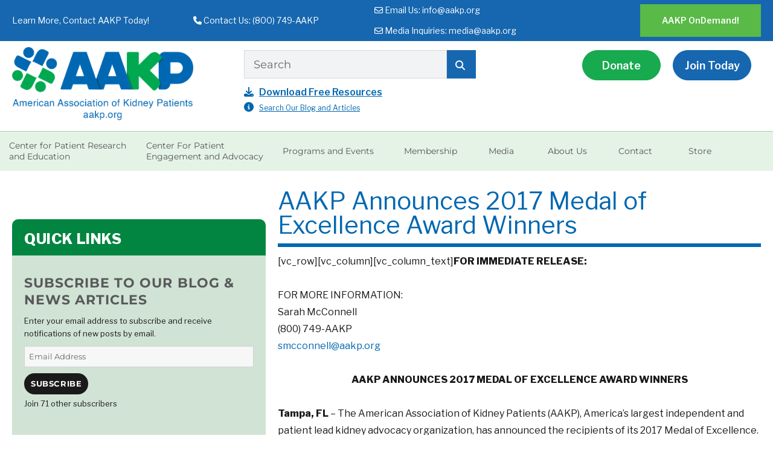

--- FILE ---
content_type: text/html; charset=UTF-8
request_url: https://aakp.org/aakp-announces-2017-medal-excellence-award-winners/
body_size: 27253
content:
<!DOCTYPE html>
<html lang="en-US" class="no-js">
<head>
	<meta charset="UTF-8">
	<meta name="viewport" content="width=device-width, initial-scale=1">
	<link rel="profile" href="http://gmpg.org/xfn/11">
		
	
	<script>(function(html){html.className = html.className.replace(/\bno-js\b/,'js')})(document.documentElement);</script>
<title>AAKP Announces 2017 Medal of Excellence Award Winners &#8211; AAKP</title>
<meta name='robots' content='max-image-preview:large' />
<script>window._wca = window._wca || [];</script>
<link rel='dns-prefetch' href='//stats.wp.com' />
<link rel='dns-prefetch' href='//fonts.googleapis.com' />
<link rel='dns-prefetch' href='//use.fontawesome.com' />
<link rel='dns-prefetch' href='//v0.wordpress.com' />
<link rel="alternate" type="application/rss+xml" title="AAKP &raquo; Feed" href="https://aakp.org/feed/" />
<link rel="alternate" type="application/rss+xml" title="AAKP &raquo; Comments Feed" href="https://aakp.org/comments/feed/" />
<link rel="alternate" title="oEmbed (JSON)" type="application/json+oembed" href="https://aakp.org/wp-json/oembed/1.0/embed?url=https%3A%2F%2Faakp.org%2Faakp-announces-2017-medal-excellence-award-winners%2F" />
<link rel="alternate" title="oEmbed (XML)" type="text/xml+oembed" href="https://aakp.org/wp-json/oembed/1.0/embed?url=https%3A%2F%2Faakp.org%2Faakp-announces-2017-medal-excellence-award-winners%2F&#038;format=xml" />
<style id='wp-img-auto-sizes-contain-inline-css'>
img:is([sizes=auto i],[sizes^="auto," i]){contain-intrinsic-size:3000px 1500px}
/*# sourceURL=wp-img-auto-sizes-contain-inline-css */
</style>
<link rel='stylesheet' id='twentysixteen-jetpack-css' href='https://aakp.org/wp-content/plugins/jetpack/modules/theme-tools/compat/twentysixteen.css?ver=15.4' media='all' />
<style id='wp-emoji-styles-inline-css'>

	img.wp-smiley, img.emoji {
		display: inline !important;
		border: none !important;
		box-shadow: none !important;
		height: 1em !important;
		width: 1em !important;
		margin: 0 0.07em !important;
		vertical-align: -0.1em !important;
		background: none !important;
		padding: 0 !important;
	}
/*# sourceURL=wp-emoji-styles-inline-css */
</style>
<link rel='stylesheet' id='wp-block-library-css' href='https://aakp.org/wp-includes/css/dist/block-library/style.min.css?ver=6.9' media='all' />
<style id='wp-block-columns-inline-css'>
.wp-block-columns{box-sizing:border-box;display:flex;flex-wrap:wrap!important}@media (min-width:782px){.wp-block-columns{flex-wrap:nowrap!important}}.wp-block-columns{align-items:normal!important}.wp-block-columns.are-vertically-aligned-top{align-items:flex-start}.wp-block-columns.are-vertically-aligned-center{align-items:center}.wp-block-columns.are-vertically-aligned-bottom{align-items:flex-end}@media (max-width:781px){.wp-block-columns:not(.is-not-stacked-on-mobile)>.wp-block-column{flex-basis:100%!important}}@media (min-width:782px){.wp-block-columns:not(.is-not-stacked-on-mobile)>.wp-block-column{flex-basis:0;flex-grow:1}.wp-block-columns:not(.is-not-stacked-on-mobile)>.wp-block-column[style*=flex-basis]{flex-grow:0}}.wp-block-columns.is-not-stacked-on-mobile{flex-wrap:nowrap!important}.wp-block-columns.is-not-stacked-on-mobile>.wp-block-column{flex-basis:0;flex-grow:1}.wp-block-columns.is-not-stacked-on-mobile>.wp-block-column[style*=flex-basis]{flex-grow:0}:where(.wp-block-columns){margin-bottom:1.75em}:where(.wp-block-columns.has-background){padding:1.25em 2.375em}.wp-block-column{flex-grow:1;min-width:0;overflow-wrap:break-word;word-break:break-word}.wp-block-column.is-vertically-aligned-top{align-self:flex-start}.wp-block-column.is-vertically-aligned-center{align-self:center}.wp-block-column.is-vertically-aligned-bottom{align-self:flex-end}.wp-block-column.is-vertically-aligned-stretch{align-self:stretch}.wp-block-column.is-vertically-aligned-bottom,.wp-block-column.is-vertically-aligned-center,.wp-block-column.is-vertically-aligned-top{width:100%}
/*# sourceURL=https://aakp.org/wp-includes/blocks/columns/style.min.css */
</style>
<style id='global-styles-inline-css'>
:root{--wp--preset--aspect-ratio--square: 1;--wp--preset--aspect-ratio--4-3: 4/3;--wp--preset--aspect-ratio--3-4: 3/4;--wp--preset--aspect-ratio--3-2: 3/2;--wp--preset--aspect-ratio--2-3: 2/3;--wp--preset--aspect-ratio--16-9: 16/9;--wp--preset--aspect-ratio--9-16: 9/16;--wp--preset--color--black: #000000;--wp--preset--color--cyan-bluish-gray: #abb8c3;--wp--preset--color--white: #fff;--wp--preset--color--pale-pink: #f78da7;--wp--preset--color--vivid-red: #cf2e2e;--wp--preset--color--luminous-vivid-orange: #ff6900;--wp--preset--color--luminous-vivid-amber: #fcb900;--wp--preset--color--light-green-cyan: #7bdcb5;--wp--preset--color--vivid-green-cyan: #00d084;--wp--preset--color--pale-cyan-blue: #8ed1fc;--wp--preset--color--vivid-cyan-blue: #0693e3;--wp--preset--color--vivid-purple: #9b51e0;--wp--preset--color--dark-gray: #1a1a1a;--wp--preset--color--medium-gray: #686868;--wp--preset--color--light-gray: #e5e5e5;--wp--preset--color--blue-gray: #4d545c;--wp--preset--color--bright-blue: #007acc;--wp--preset--color--light-blue: #9adffd;--wp--preset--color--dark-brown: #402b30;--wp--preset--color--medium-brown: #774e24;--wp--preset--color--dark-red: #640c1f;--wp--preset--color--bright-red: #ff675f;--wp--preset--color--yellow: #ffef8e;--wp--preset--gradient--vivid-cyan-blue-to-vivid-purple: linear-gradient(135deg,rgb(6,147,227) 0%,rgb(155,81,224) 100%);--wp--preset--gradient--light-green-cyan-to-vivid-green-cyan: linear-gradient(135deg,rgb(122,220,180) 0%,rgb(0,208,130) 100%);--wp--preset--gradient--luminous-vivid-amber-to-luminous-vivid-orange: linear-gradient(135deg,rgb(252,185,0) 0%,rgb(255,105,0) 100%);--wp--preset--gradient--luminous-vivid-orange-to-vivid-red: linear-gradient(135deg,rgb(255,105,0) 0%,rgb(207,46,46) 100%);--wp--preset--gradient--very-light-gray-to-cyan-bluish-gray: linear-gradient(135deg,rgb(238,238,238) 0%,rgb(169,184,195) 100%);--wp--preset--gradient--cool-to-warm-spectrum: linear-gradient(135deg,rgb(74,234,220) 0%,rgb(151,120,209) 20%,rgb(207,42,186) 40%,rgb(238,44,130) 60%,rgb(251,105,98) 80%,rgb(254,248,76) 100%);--wp--preset--gradient--blush-light-purple: linear-gradient(135deg,rgb(255,206,236) 0%,rgb(152,150,240) 100%);--wp--preset--gradient--blush-bordeaux: linear-gradient(135deg,rgb(254,205,165) 0%,rgb(254,45,45) 50%,rgb(107,0,62) 100%);--wp--preset--gradient--luminous-dusk: linear-gradient(135deg,rgb(255,203,112) 0%,rgb(199,81,192) 50%,rgb(65,88,208) 100%);--wp--preset--gradient--pale-ocean: linear-gradient(135deg,rgb(255,245,203) 0%,rgb(182,227,212) 50%,rgb(51,167,181) 100%);--wp--preset--gradient--electric-grass: linear-gradient(135deg,rgb(202,248,128) 0%,rgb(113,206,126) 100%);--wp--preset--gradient--midnight: linear-gradient(135deg,rgb(2,3,129) 0%,rgb(40,116,252) 100%);--wp--preset--font-size--small: 13px;--wp--preset--font-size--medium: 20px;--wp--preset--font-size--large: 36px;--wp--preset--font-size--x-large: 42px;--wp--preset--spacing--20: 0.44rem;--wp--preset--spacing--30: 0.67rem;--wp--preset--spacing--40: 1rem;--wp--preset--spacing--50: 1.5rem;--wp--preset--spacing--60: 2.25rem;--wp--preset--spacing--70: 3.38rem;--wp--preset--spacing--80: 5.06rem;--wp--preset--shadow--natural: 6px 6px 9px rgba(0, 0, 0, 0.2);--wp--preset--shadow--deep: 12px 12px 50px rgba(0, 0, 0, 0.4);--wp--preset--shadow--sharp: 6px 6px 0px rgba(0, 0, 0, 0.2);--wp--preset--shadow--outlined: 6px 6px 0px -3px rgb(255, 255, 255), 6px 6px rgb(0, 0, 0);--wp--preset--shadow--crisp: 6px 6px 0px rgb(0, 0, 0);}:where(.is-layout-flex){gap: 0.5em;}:where(.is-layout-grid){gap: 0.5em;}body .is-layout-flex{display: flex;}.is-layout-flex{flex-wrap: wrap;align-items: center;}.is-layout-flex > :is(*, div){margin: 0;}body .is-layout-grid{display: grid;}.is-layout-grid > :is(*, div){margin: 0;}:where(.wp-block-columns.is-layout-flex){gap: 2em;}:where(.wp-block-columns.is-layout-grid){gap: 2em;}:where(.wp-block-post-template.is-layout-flex){gap: 1.25em;}:where(.wp-block-post-template.is-layout-grid){gap: 1.25em;}.has-black-color{color: var(--wp--preset--color--black) !important;}.has-cyan-bluish-gray-color{color: var(--wp--preset--color--cyan-bluish-gray) !important;}.has-white-color{color: var(--wp--preset--color--white) !important;}.has-pale-pink-color{color: var(--wp--preset--color--pale-pink) !important;}.has-vivid-red-color{color: var(--wp--preset--color--vivid-red) !important;}.has-luminous-vivid-orange-color{color: var(--wp--preset--color--luminous-vivid-orange) !important;}.has-luminous-vivid-amber-color{color: var(--wp--preset--color--luminous-vivid-amber) !important;}.has-light-green-cyan-color{color: var(--wp--preset--color--light-green-cyan) !important;}.has-vivid-green-cyan-color{color: var(--wp--preset--color--vivid-green-cyan) !important;}.has-pale-cyan-blue-color{color: var(--wp--preset--color--pale-cyan-blue) !important;}.has-vivid-cyan-blue-color{color: var(--wp--preset--color--vivid-cyan-blue) !important;}.has-vivid-purple-color{color: var(--wp--preset--color--vivid-purple) !important;}.has-black-background-color{background-color: var(--wp--preset--color--black) !important;}.has-cyan-bluish-gray-background-color{background-color: var(--wp--preset--color--cyan-bluish-gray) !important;}.has-white-background-color{background-color: var(--wp--preset--color--white) !important;}.has-pale-pink-background-color{background-color: var(--wp--preset--color--pale-pink) !important;}.has-vivid-red-background-color{background-color: var(--wp--preset--color--vivid-red) !important;}.has-luminous-vivid-orange-background-color{background-color: var(--wp--preset--color--luminous-vivid-orange) !important;}.has-luminous-vivid-amber-background-color{background-color: var(--wp--preset--color--luminous-vivid-amber) !important;}.has-light-green-cyan-background-color{background-color: var(--wp--preset--color--light-green-cyan) !important;}.has-vivid-green-cyan-background-color{background-color: var(--wp--preset--color--vivid-green-cyan) !important;}.has-pale-cyan-blue-background-color{background-color: var(--wp--preset--color--pale-cyan-blue) !important;}.has-vivid-cyan-blue-background-color{background-color: var(--wp--preset--color--vivid-cyan-blue) !important;}.has-vivid-purple-background-color{background-color: var(--wp--preset--color--vivid-purple) !important;}.has-black-border-color{border-color: var(--wp--preset--color--black) !important;}.has-cyan-bluish-gray-border-color{border-color: var(--wp--preset--color--cyan-bluish-gray) !important;}.has-white-border-color{border-color: var(--wp--preset--color--white) !important;}.has-pale-pink-border-color{border-color: var(--wp--preset--color--pale-pink) !important;}.has-vivid-red-border-color{border-color: var(--wp--preset--color--vivid-red) !important;}.has-luminous-vivid-orange-border-color{border-color: var(--wp--preset--color--luminous-vivid-orange) !important;}.has-luminous-vivid-amber-border-color{border-color: var(--wp--preset--color--luminous-vivid-amber) !important;}.has-light-green-cyan-border-color{border-color: var(--wp--preset--color--light-green-cyan) !important;}.has-vivid-green-cyan-border-color{border-color: var(--wp--preset--color--vivid-green-cyan) !important;}.has-pale-cyan-blue-border-color{border-color: var(--wp--preset--color--pale-cyan-blue) !important;}.has-vivid-cyan-blue-border-color{border-color: var(--wp--preset--color--vivid-cyan-blue) !important;}.has-vivid-purple-border-color{border-color: var(--wp--preset--color--vivid-purple) !important;}.has-vivid-cyan-blue-to-vivid-purple-gradient-background{background: var(--wp--preset--gradient--vivid-cyan-blue-to-vivid-purple) !important;}.has-light-green-cyan-to-vivid-green-cyan-gradient-background{background: var(--wp--preset--gradient--light-green-cyan-to-vivid-green-cyan) !important;}.has-luminous-vivid-amber-to-luminous-vivid-orange-gradient-background{background: var(--wp--preset--gradient--luminous-vivid-amber-to-luminous-vivid-orange) !important;}.has-luminous-vivid-orange-to-vivid-red-gradient-background{background: var(--wp--preset--gradient--luminous-vivid-orange-to-vivid-red) !important;}.has-very-light-gray-to-cyan-bluish-gray-gradient-background{background: var(--wp--preset--gradient--very-light-gray-to-cyan-bluish-gray) !important;}.has-cool-to-warm-spectrum-gradient-background{background: var(--wp--preset--gradient--cool-to-warm-spectrum) !important;}.has-blush-light-purple-gradient-background{background: var(--wp--preset--gradient--blush-light-purple) !important;}.has-blush-bordeaux-gradient-background{background: var(--wp--preset--gradient--blush-bordeaux) !important;}.has-luminous-dusk-gradient-background{background: var(--wp--preset--gradient--luminous-dusk) !important;}.has-pale-ocean-gradient-background{background: var(--wp--preset--gradient--pale-ocean) !important;}.has-electric-grass-gradient-background{background: var(--wp--preset--gradient--electric-grass) !important;}.has-midnight-gradient-background{background: var(--wp--preset--gradient--midnight) !important;}.has-small-font-size{font-size: var(--wp--preset--font-size--small) !important;}.has-medium-font-size{font-size: var(--wp--preset--font-size--medium) !important;}.has-large-font-size{font-size: var(--wp--preset--font-size--large) !important;}.has-x-large-font-size{font-size: var(--wp--preset--font-size--x-large) !important;}
:where(.wp-block-columns.is-layout-flex){gap: 2em;}:where(.wp-block-columns.is-layout-grid){gap: 2em;}
/*# sourceURL=global-styles-inline-css */
</style>
<style id='core-block-supports-inline-css'>
.wp-container-core-columns-is-layout-9d6595d7{flex-wrap:nowrap;}
/*# sourceURL=core-block-supports-inline-css */
</style>

<style id='classic-theme-styles-inline-css'>
/*! This file is auto-generated */
.wp-block-button__link{color:#fff;background-color:#32373c;border-radius:9999px;box-shadow:none;text-decoration:none;padding:calc(.667em + 2px) calc(1.333em + 2px);font-size:1.125em}.wp-block-file__button{background:#32373c;color:#fff;text-decoration:none}
/*# sourceURL=/wp-includes/css/classic-themes.min.css */
</style>
<style id='font-awesome-svg-styles-default-inline-css'>
.svg-inline--fa {
  display: inline-block;
  height: 1em;
  overflow: visible;
  vertical-align: -.125em;
}
/*# sourceURL=font-awesome-svg-styles-default-inline-css */
</style>
<link rel='stylesheet' id='font-awesome-svg-styles-css' href='https://aakp.org/wp-content/uploads/font-awesome/v6.5.1/css/svg-with-js.css' media='all' />
<style id='font-awesome-svg-styles-inline-css'>
   .wp-block-font-awesome-icon svg::before,
   .wp-rich-text-font-awesome-icon svg::before {content: unset;}
/*# sourceURL=font-awesome-svg-styles-inline-css */
</style>
<link rel='stylesheet' id='contact-form-7-css' href='https://aakp.org/wp-content/plugins/contact-form-7/includes/css/styles.css?ver=6.1.4' media='all' />
<link rel='stylesheet' id='easy-facebook-likebox-custom-fonts-css' href='https://aakp.org/wp-content/plugins/easy-facebook-likebox/frontend/assets/css/esf-custom-fonts.css?ver=6.9' media='all' />
<link rel='stylesheet' id='easy-facebook-likebox-popup-styles-css' href='https://aakp.org/wp-content/plugins/easy-facebook-likebox/facebook/frontend/assets/css/esf-free-popup.css?ver=6.7.2' media='all' />
<link rel='stylesheet' id='easy-facebook-likebox-frontend-css' href='https://aakp.org/wp-content/plugins/easy-facebook-likebox/facebook/frontend/assets/css/easy-facebook-likebox-frontend.css?ver=6.7.2' media='all' />
<link rel='stylesheet' id='easy-facebook-likebox-customizer-style-css' href='https://aakp.org/wp-admin/admin-ajax.php?action=easy-facebook-likebox-customizer-style&#038;ver=6.7.2' media='all' />
<link rel='stylesheet' id='woocommerce-layout-css' href='https://aakp.org/wp-content/plugins/woocommerce/assets/css/woocommerce-layout.css?ver=10.4.3' media='all' />
<style id='woocommerce-layout-inline-css'>

	.infinite-scroll .woocommerce-pagination {
		display: none;
	}
/*# sourceURL=woocommerce-layout-inline-css */
</style>
<link rel='stylesheet' id='woocommerce-smallscreen-css' href='https://aakp.org/wp-content/plugins/woocommerce/assets/css/woocommerce-smallscreen.css?ver=10.4.3' media='only screen and (max-width: 768px)' />
<link rel='stylesheet' id='woocommerce-general-css' href='https://aakp.org/wp-content/plugins/woocommerce/assets/css/woocommerce.css?ver=10.4.3' media='all' />
<style id='woocommerce-inline-inline-css'>
.woocommerce form .form-row .required { visibility: visible; }
/*# sourceURL=woocommerce-inline-inline-css */
</style>
<link rel='stylesheet' id='parent-style-1-css' href='https://aakp.org/wp-content/themes/twentysixteen/style.css?ver=6.9' media='all' />
<link rel='stylesheet' id='twentysixteen-style-css' href='https://aakp.org/wp-content/themes/twentysixteen-child/style.css?ver=1752011279' media='all' />
<link rel='stylesheet' id='custom-google-font-css' href='https://fonts.googleapis.com/css?family=Libre+Franklin%3A300%2C400%2C600%2C800&#038;ver=6.9' media='all' />
<link rel='stylesheet' id='swiper-style-css' href='https://aakp.org/wp-content/themes/twentysixteen-child/css/swiper.min.css?ver=6.9' media='all' />
<link rel='stylesheet' id='custom-style-css' href='https://aakp.org/wp-content/themes/twentysixteen-child/custom.css?ver=1752011175' media='all' />
<link rel='stylesheet' id='twentysixteen-fonts-css' href='https://aakp.org/wp-content/themes/twentysixteen/fonts/merriweather-plus-montserrat-plus-inconsolata.css?ver=20230328' media='all' />
<link rel='stylesheet' id='genericons-css' href='https://aakp.org/wp-content/plugins/jetpack/_inc/genericons/genericons/genericons.css?ver=3.1' media='all' />
<link rel='stylesheet' id='twentysixteen-block-style-css' href='https://aakp.org/wp-content/themes/twentysixteen/css/blocks.css?ver=20240817' media='all' />
<link rel='stylesheet' id='font-awesome-official-css' href='https://use.fontawesome.com/releases/v6.5.1/css/all.css' media='all' integrity="sha384-t1nt8BQoYMLFN5p42tRAtuAAFQaCQODekUVeKKZrEnEyp4H2R0RHFz0KWpmj7i8g" crossorigin="anonymous" />
<link rel='stylesheet' id='dflip-icons-style-css' href='https://aakp.org/wp-content/plugins/dflip/assets/css/themify-icons.css?ver=1.2.7' media='all' />
<link rel='stylesheet' id='dflip-style-css' href='https://aakp.org/wp-content/plugins/dflip/assets/css/dflip.css?ver=1.2.7' media='all' />
<link rel='stylesheet' id='jetpack-subscriptions-css' href='https://aakp.org/wp-content/plugins/jetpack/_inc/build/subscriptions/subscriptions.min.css?ver=15.4' media='all' />
<link rel='stylesheet' id='esf-custom-fonts-css' href='https://aakp.org/wp-content/plugins/easy-facebook-likebox/frontend/assets/css/esf-custom-fonts.css?ver=6.9' media='all' />
<link rel='stylesheet' id='esf-insta-frontend-css' href='https://aakp.org/wp-content/plugins/easy-facebook-likebox//instagram/frontend/assets/css/esf-insta-frontend.css?ver=6.9' media='all' />
<link rel='stylesheet' id='esf-insta-customizer-style-css' href='https://aakp.org/wp-admin/admin-ajax.php?action=esf-insta-customizer-style&#038;ver=6.9' media='all' />
<style id='vcv-globalElementsCss-inline-css'>
.search__wrapper{border:1px solid #1e6aad!important}.search__input,.search__wrapper{border-radius:10px!important}.search__wrapper:before{background:#1e6aad!important;border-radius:10px 0 0 10px!important;color:#fff;font-family:Font Awesome\ 5 Free;font-size:20px!important;height:46px!important;left:0!important;line-height:2!important;padding-left:15px!important;position:absolute!important;width:40px!important}
/*# sourceURL=vcv-globalElementsCss-inline-css */
</style>
<link rel='stylesheet' id='font-awesome-official-v4shim-css' href='https://use.fontawesome.com/releases/v6.5.1/css/v4-shims.css' media='all' integrity="sha384-5Jfdy0XO8+vjCRofsSnGmxGSYjLfsjjTOABKxVr8BkfvlaAm14bIJc7Jcjfq/xQI" crossorigin="anonymous" />
<link rel='stylesheet' id='sharedaddy-css' href='https://aakp.org/wp-content/plugins/jetpack/modules/sharedaddy/sharing.css?ver=15.4' media='all' />
<link rel='stylesheet' id='social-logos-css' href='https://aakp.org/wp-content/plugins/jetpack/_inc/social-logos/social-logos.min.css?ver=15.4' media='all' />
<script data-cfasync="false" src="https://aakp.org/wp-includes/js/jquery/jquery.min.js?ver=3.7.1" id="jquery-core-js"></script>
<script src="https://aakp.org/wp-includes/js/jquery/jquery-migrate.min.js?ver=3.4.1" id="jquery-migrate-js"></script>
<script src="https://aakp.org/wp-content/plugins/easy-facebook-likebox/facebook/frontend/assets/js/esf-free-popup.min.js?ver=6.7.2" id="easy-facebook-likebox-popup-script-js"></script>
<script id="easy-facebook-likebox-public-script-js-extra">
var public_ajax = {"ajax_url":"https://aakp.org/wp-admin/admin-ajax.php","efbl_is_fb_pro":""};
//# sourceURL=easy-facebook-likebox-public-script-js-extra
</script>
<script src="https://aakp.org/wp-content/plugins/easy-facebook-likebox/facebook/frontend/assets/js/public.js?ver=6.7.2" id="easy-facebook-likebox-public-script-js"></script>
<script src="https://aakp.org/wp-content/plugins/woocommerce/assets/js/jquery-blockui/jquery.blockUI.min.js?ver=2.7.0-wc.10.4.3" id="wc-jquery-blockui-js" defer data-wp-strategy="defer"></script>
<script src="https://aakp.org/wp-content/plugins/woocommerce/assets/js/js-cookie/js.cookie.min.js?ver=2.1.4-wc.10.4.3" id="wc-js-cookie-js" defer data-wp-strategy="defer"></script>
<script id="woocommerce-js-extra">
var woocommerce_params = {"ajax_url":"/wp-admin/admin-ajax.php","wc_ajax_url":"/?wc-ajax=%%endpoint%%","i18n_password_show":"Show password","i18n_password_hide":"Hide password"};
//# sourceURL=woocommerce-js-extra
</script>
<script src="https://aakp.org/wp-content/plugins/woocommerce/assets/js/frontend/woocommerce.min.js?ver=10.4.3" id="woocommerce-js" defer data-wp-strategy="defer"></script>
<script id="twentysixteen-script-js-extra">
var screenReaderText = {"expand":"expand child menu","collapse":"collapse child menu"};
//# sourceURL=twentysixteen-script-js-extra
</script>
<script src="https://aakp.org/wp-content/themes/twentysixteen/js/functions.js?ver=20230629" id="twentysixteen-script-js" defer data-wp-strategy="defer"></script>
<script src="https://stats.wp.com/s-202602.js" id="woocommerce-analytics-js" defer data-wp-strategy="defer"></script>
<script src="https://aakp.org/wp-content/plugins/easy-facebook-likebox/frontend/assets/js/imagesloaded.pkgd.min.js?ver=6.9" id="imagesloaded.pkgd.min-js"></script>
<script id="esf-insta-public-js-extra">
var esf_insta = {"ajax_url":"https://aakp.org/wp-admin/admin-ajax.php","version":"free","nonce":"cdef691529"};
//# sourceURL=esf-insta-public-js-extra
</script>
<script src="https://aakp.org/wp-content/plugins/easy-facebook-likebox//instagram/frontend/assets/js/esf-insta-public.js?ver=1" id="esf-insta-public-js"></script>
<link rel="https://api.w.org/" href="https://aakp.org/wp-json/" /><link rel="alternate" title="JSON" type="application/json" href="https://aakp.org/wp-json/wp/v2/posts/2927" /><link rel="EditURI" type="application/rsd+xml" title="RSD" href="https://aakp.org/xmlrpc.php?rsd" />
<meta name="generator" content="WordPress 6.9" />
<meta name="generator" content="WooCommerce 10.4.3" />
<link rel="canonical" href="https://aakp.org/aakp-announces-2017-medal-excellence-award-winners/" />
<link rel='shortlink' href='https://wp.me/pf5LTx-Ld' />
<script type='text/javascript'>
var tminusnow = '{"now":"1\/9\/2026 15:30:32"}';
</script><noscript><style>.vce-row-container .vcv-lozad {display: none}</style></noscript><meta name="generator" content="Powered by Visual Composer Website Builder - fast and easy-to-use drag and drop visual editor for WordPress."/>	<style>img#wpstats{display:none}</style>
		<!-- YouTube Feeds CSS -->
<style type="text/css">
[id^=sb_youtube_].sb_youtube .sby_video_thumbnail {border-radius:15px;} #yt-grid-container [id^=sb_youtube_].sb_youtube .sby_play_btn i, [id^=sb_youtube_].sb_youtube .sby_play_btn svg { color:blue; } #yt-grid-container #sby_lightbox .sby_lb_video_thumbnail, #yt-grid-container #sby_lightbox .sby_video_thumbnail, #yt-grid-container [id^=sb_youtube_].sb_youtube .sby_video_thumbnail { padding-bottom:100%} [id^=sb_youtube_].sb_youtube .sby_play_btn { border: 1px solid #FFFFFF; border-radius: 50%; } [id^=sb_youtube_].sb_youtube .sby_play_btn svg:not(:root).svg-inline--fa { opacity: 0 !important; } #playlist-container [id^=sb_youtube_].sb_youtube .sby_play_btn { background-color: #1567AF; } #playlist-container [id^=sb_youtube_].sb_youtube.sby_medium .sby_play_btn, #yt-grid-container [id^=sb_youtube_].sb_youtube.sby_medium .sby_play_btn { margin-top: -30px; margin-left: -30px; width: 65px; height: 65px; } #playlist-container [id^=sb_youtube_].sb_youtube.sby_medium .sby_play_btn_bg { top: 6px; left: 22px; border-bottom-width: 18px; border-top-width: 18px; border-left: 21px solid #fff; } #playlist-container [id^=sb_youtube_].sb_youtube .sby_play_btn_bg { top: 12px; left: 27px; } #yt-grid-container [id^=sb_youtube_].sb_youtube .sby_play_btn_bg { top: 7px; left: 23px; } #playlist-container [id^=sb_youtube_].sb_youtube .sby_play_btn, #yt-grid-container [id^=sb_youtube_].sb_youtube .sby_play_btn { height: 75px; width: 75px; margin-top: -43px; margin-left: -38px; } #playlist-container [id^=sb_youtube_].sb_youtube .sby_play_btn_bg, #yt-grid-container [id^=sb_youtube_].sb_youtube .sby_play_btn_bg { border-bottom-width: 25px; border-top-width: 25px; border-left: 28px solid #fff; } @media (min-width: 1201px) { #yt-grid-container [id^=sb_youtube_].sb_youtube .sby_play_btn_bg { top: 12px; left: 27px; } }
</style>
	<script src="https://aakp.org/wp-content/themes/twentysixteen-child/js/swiper.min.js"></script>
	<script src="https://aakp.org/wp-content/themes/twentysixteen-child/SlidesOne.js"></script>    <!--
        INFO: 
        Items in cart: 0 
        Country: 
    --><style>
ul#shipping_method input[value*="ups"], 
ul#shipping_method input[value*="ups"] + label {
    display: none !important;
}
</style>	<noscript><style>.woocommerce-product-gallery{ opacity: 1 !important; }</style></noscript>
	<script data-cfasync="false"> var dFlipLocation = "https://aakp.org/wp-content/plugins/dflip/assets/"; var dFlipWPGlobal = {"text":{"toggleSound":"Turn on\/off Sound","toggleThumbnails":"Toggle Thumbnails","toggleOutline":"Toggle Outline\/Bookmark","previousPage":"Previous Page","nextPage":"Next Page","toggleFullscreen":"Toggle Fullscreen","zoomIn":"Zoom In","zoomOut":"Zoom Out","toggleHelp":"Toggle Help","singlePageMode":"Single Page Mode","doublePageMode":"Double Page Mode","downloadPDFFile":"Download PDF File","gotoFirstPage":"Goto First Page","gotoLastPage":"Goto Last Page","share":"Share"},"mainControls":"altPrev,pageNumber,altNext,outline,thumbnail,zoomIn,zoomOut,fullScreen,share,more","hideControls":"","scrollWheel":"true","backgroundColor":"#777","backgroundImage":"","height":"100%","duration":800,"soundEnable":"true","enableDownload":"true","webgl":"true","hard":"cover","maxTextureSize":"1600","zoomRatio":1.5,"singlePageMode":"0"};</script>		<style type="text/css" id="twentysixteen-header-css">
		.site-branding {
			margin: 0 auto 0 0;
		}

		.site-branding .site-title,
		.site-description {
			clip-path: inset(50%);
			position: absolute;
		}
		</style>
		
<!-- Jetpack Open Graph Tags -->
<meta property="og:type" content="article" />
<meta property="og:title" content="AAKP Announces 2017 Medal of Excellence Award Winners" />
<meta property="og:url" content="https://aakp.org/aakp-announces-2017-medal-excellence-award-winners/" />
<meta property="og:description" content="[vc_row][vc_column][vc_column_text]FOR IMMEDIATE RELEASE: FOR MORE INFORMATION: Sarah McConnell (800) 749-AAKP smcconnell@aakp.org AAKP ANNOUNCES 2017 MEDAL OF EXCELLENCE AWARD WINNERS Tampa, FL &amp;#…" />
<meta property="article:published_time" content="2017-01-27T18:53:27+00:00" />
<meta property="article:modified_time" content="2017-02-22T20:36:36+00:00" />
<meta property="og:site_name" content="AAKP" />
<meta property="og:image" content="https://aakp.org/wp-content/uploads/2018/11/aakp-icon-1-1.png" />
<meta property="og:image:width" content="444" />
<meta property="og:image:height" content="444" />
<meta property="og:image:alt" content="" />
<meta property="og:locale" content="en_US" />
<meta name="twitter:text:title" content="AAKP Announces 2017 Medal of Excellence Award Winners" />
<meta name="twitter:image" content="https://aakp.org/wp-content/uploads/2018/11/aakp-icon-1-1-250x250.png" />
<meta name="twitter:card" content="summary" />

<!-- End Jetpack Open Graph Tags -->
<link rel="icon" href="https://aakp.org/wp-content/uploads/2018/11/aakp-icon-1-1-100x100.png" sizes="32x32" />
<link rel="icon" href="https://aakp.org/wp-content/uploads/2018/11/aakp-icon-1-1-250x250.png" sizes="192x192" />
<link rel="apple-touch-icon" href="https://aakp.org/wp-content/uploads/2018/11/aakp-icon-1-1-250x250.png" />
<meta name="msapplication-TileImage" content="https://aakp.org/wp-content/uploads/2018/11/aakp-icon-1-1-300x300.png" />
		<style id="wp-custom-css">
			.woocommerce-billing-fields__field-wrapper {
    margin-bottom: 30px;
}		</style>
		
	<link rel="dns-prefetch" href="https://aakp.org">

<!-- Global site tag (gtag.js) - Google Analytics GA4 -->
<script async src="https://www.googletagmanager.com/gtag/js?id=G-TVE4E7SC8H"></script>
<script>
  window.dataLayer = window.dataLayer || [];
  function gtag(){dataLayer.push(arguments);}
  gtag('js', new Date());
  gtag('config', 'G-TVE4E7SC8H');
</script>

<!-- Global site tag (gtag.js) - Google Ads: 966622684 -->
<script async src="https://www.googletagmanager.com/gtag/js?id=AW-966622684"></script>
<script>
  window.dataLayer = window.dataLayer || [];
  function gtag(){dataLayer.push(arguments);}
  gtag('js', new Date());
  gtag('config', 'AW-966622684');
</script> 
<!-- Event snippet for Page view conversion page -->
<script>
  gtag('event', 'conversion', {
      'send_to': 'AW-966622684/B_eBCOjrqOwBENz79cwD',
      'value': 3.11,
      'currency': 'USD'
  });
</script>

<script src="https://ajax.googleapis.com/ajax/libs/jquery/3.6.4/jquery.min.js"></script>
<script>
$(document).ready(function(){
  $("#myInput").on("keyup", function() {
    var value = $(this).val().toLowerCase();
    $("#set li").filter(function() {
      $(this).toggle($(this).text().toLowerCase().indexOf(value) > -1)
    });
  });
});
</script>
<script>
$(document).ready(function($) {
    $('#myInput').on('input', function() {
        var inputText = $(this).val();
        // Show or hide the content based on input length
        if (inputText.length > 0) {
            $('#hiddenContent').show();
        } else {
            $('#hiddenContent').hide();
        }
    });
});
</script>

	
	

<!-- my script -->
<script>
function showResult(str) {
  if (str.length==0) {
    document.getElementById("livesearch").innerHTML="";
    document.getElementById("livesearch").style.border="0px";
    return;
  }
  var xmlhttp=new XMLHttpRequest();
  xmlhttp.onreadystatechange=function() {
    if (this.readyState==4 && this.status==200) {
      document.getElementById("livesearch").innerHTML=this.responseText;
      document.getElementById("livesearch").style.border="1px solid #A5ACB2";
    }
  }
  xmlhttp.open("GET","livesearch.php?q="+str,true);
  xmlhttp.send();
}
</script>
<!-- end my script -->
	
<link rel='stylesheet' id='wc-stripe-blocks-checkout-style-css' href='https://aakp.org/wp-content/plugins/woocommerce-gateway-stripe/build/upe-blocks.css?ver=1e1661bb3db973deba05' media='all' />
<link rel='stylesheet' id='wc-blocks-style-css' href='https://aakp.org/wp-content/plugins/woocommerce/assets/client/blocks/wc-blocks.css?ver=wc-10.4.3' media='all' />
</head>


<!-- Google Tag Manager -->
<script>(function(w,d,s,l,i){w[l]=w[l]||[];w[l].push({'gtm.start':
new Date().getTime(),event:'gtm.js'});var f=d.getElementsByTagName(s)[0],
j=d.createElement(s),dl=l!='dataLayer'?'&l='+l:'';j.async=true;j.src=
'https://www.googletagmanager.com/gtm.js?id='+i+dl;f.parentNode.insertBefore(j,f);
})(window,document,'script','dataLayer','GTM-WDSZ92W');</script>
<!-- End Google Tag Manager -->

<!-- Google tag (gtag.js) (ads:2ndacc) -->
<script async src="https://www.googletagmanager.com/gtag/js?id=AW-10891965660"></script>
<script>
  window.dataLayer = window.dataLayer || [];
  function gtag(){dataLayer.push(arguments);}
  gtag('js', new Date());
  gtag('config', 'AW-10891965660');
</script>
	
<body class="wp-singular post-template-default single single-post postid-2927 single-format-standard wp-custom-logo wp-embed-responsive wp-theme-twentysixteen wp-child-theme-twentysixteen-child theme-twentysixteen sp-easy-accordion-enabled vcwb woocommerce-no-js group-blog ">
	
	
<!-- Google Tag Manager (noscript) -->
<noscript><iframe src="https://www.googletagmanager.com/ns.html?id=GTM-WDSZ92W"
height="0" width="0" style="display:none;visibility:hidden"></iframe></noscript>
<!-- End Google Tag Manager (noscript) -->
	
	
<div class="top-bar" style="display:block;">
	<div id="block-2" class="widget widget_block">
<div class="wp-block-columns dbx-block-contact is-layout-flex wp-container-core-columns-is-layout-9d6595d7 wp-block-columns-is-layout-flex">
<div class="wp-block-column is-layout-flow wp-block-column-is-layout-flow">
<div><a href="/contact/" data-feathr-click-track="true">Learn More, Contact AAKP Today!</a></div>
</div>



<div class="wp-block-column is-layout-flow wp-block-column-is-layout-flow">
<div><a href="tel:8007492257"><i class="fa fa-phone" aria-hidden="true"></i>  Contact Us: (800) 749-AAKP</a></div>
</div>



<div class="wp-block-column is-layout-flow wp-block-column-is-layout-flow">
<div>

<a href="mailto:info@aakp.org" data-feathr-click-track="true"><i class="fa fa-envelope-o" aria-hidden="true"></i> Email Us: info@aakp.org  </a>

<a href="mailto:media@aakp.org" data-feathr-click-track="true"><i class="fa fa-envelope-o" aria-hidden="true"></i> Media Inquiries: media@aakp.org  </a>
</div>
</div>



<div class="wp-block-column is-layout-flow wp-block-column-is-layout-flow">
<div><a class="btn-dk desktop" href="/center-for-patient-research-and-education/aakp-ondemand/" style="background: #59ba47; text-align: center;">AAKP OnDemand!</a></div>
</div>
</div>
</div></div>

<div id="page" class="site">
	<div class="site-inner">
	
	<a class="skip-link screen-reader-text" href="#content">Skip to content</a>

	
	<header id="masthead" class="site-header" role="banner">
		<div class="site-header-main">

			<div class="header-bar">
				<div id="block-3" class="widget widget_block"><div class="dbx-header-items desktop" style="display:flex;">
    <div class="dbx-header-item-1">
        <div class="dbx-header-item-row dnx-row1">
            <form action="/" method="get" class="action-search">
                <div class="inside" style="position:relative;display: flex;width: 30vw;max-width: 400px;"> <input type="search" name="s" value="" placeholder="Search" autocomplete="off" style=" border-radius: 0; "><button class="search-btn" style="border-radius: 0;border: 1px solid #1667af;background: #1667af;color: #ffffff;margin: 0;"></button> 
                </div>
            </form>
        </div>
        <div class="dbx-header-item-row dnx-row2">
            <a href="/center-for-patient-research-and-education/educational-brochures-and-resources/">
                <span><i class="fa-solid fa-download"></i> </span><span>Download Free Resources</span>
            </a>
        </div>
        <div class="dbx-header-item-row dnx-row3">
            <a href="/category/blog/">
                <span><i class="fa-solid fa-circle-info"></i> </span><span>Search Our Blog and Articles</span>
            </a>
        </div>
    </div>
    <div class="dbx-header-item-2"> 
        <a class="btn btn-join" href="/giveyourway/" data-feathr-click-track="true" style="border-color: #17aa4f;background: #17aa4f;padding: 9px;margin: 10px;position: relative;top: 0px;display: block;width: 110px;color: #fff;font-size: 14px;">
            Donate
        </a> 
    </div>
    <div class="dbx-header-item-3"> 
        <a class="btn btn-join" href="/join/" data-feathr-click-track="true" style="background: #1667af;padding: 9px;margin: 10px;position: relative;top: 0px;display: block;width: 110px;color: #fff;font-size: 14px;">
            Join Today
        </a> 
    </div>
</div></div>			</div>

			<div class="site-branding" style="display:flex;">

			
				<div class="logo">
					<a href="https://aakp.org/" class="custom-logo-link" rel="home" data-feathr-click-track="true" data-feathr-link-aids="5d8e403dda01ba003d63b946">
					<img width="240" height="103" src="https://aakp.org/wp-content/uploads/2025/06/AAKPLogo.png" class="custom-logo" alt="AAKP" decoding="async">
					</a>											
					<p class="site-title"><a href="https://aakp.org/" rel="home" data-feathr-click-track="true" data-feathr-link-aids="5d8e403dda01ba003d63b946">AAKP</a></p>
					<p class="site-description">American Association of Kidney Patients</p>
				</div>


			</div><!-- .site-branding -->


			<div class="site-actions">
			<form action="/" method="get" class="action-search mobile">
<div class="inside" style="position:relative; display: flex;">
<input type="search" name="s" value="" placeholder="How can we help you?" autocomplete="off" /><button class="search-btn">Search</button>
</div>
<div class="searchexit" style="display:none;">X</div>
</form>




<div class="action-links mobile">
<div class="inside" style="position:relative;">
<a class="btn al-btn shop-btn" href="/shop/"><i class="fa fa-shopping-cart" aria-hidden="true"></i> Shop Our Store Now and Find Out What's New!</a>
<!-- <a class="btn al-btn al-btn-dk" style="margin-top: 10px;" href="/decade-of-the-kidney/">DECADE OF THE KIDNEY</a> -->
<!-- <a class="btn al-btn al-btn-dk" style="margin-top: 10px;" href="/center-for-patient-engagement-and-advocacy/action-center/?vvsrc=%2FVoterRegistration">KIDNEY VOTER™</a> -->
<a class="btn al-btn" href="/center-for-patient-research-and-education/aakp-ondemand/" style="background: #59ba47; border-color: #59ba47; margin:10px 15px 0;">AAKP OnDemand!</a>
<a class="btn al-btn" href="/giveyourway/" style="background: #59ba47; border-color: #59ba47; margin: 10px 15px 0;">Donate</a>
</div>
</div>

<script>
	jQuery(document).ready(function(){
		
		jQuery('#menu-item-8027, header .action-search .searchexit').on('click', function(){

			if(jQuery('.action-search').hasClass('modal')){
				jQuery('.action-search').removeClass('modal');
			}else{
				jQuery('.action-search').addClass('modal');
			}

		});
	});
</script>			</div><!-- .site-actions -->

		</div><!-- .site-header-main -->

		

		<div class="site-menu">
							<button id="menu-toggle" class="menu-toggle">Menu</button>

				<div id="site-header-menu" class="site-header-menu">
											<nav id="site-navigation" class="main-navigation" role="navigation" aria-label="Primary Menu">
							<div class="menu-main-menu-container"><ul id="menu-main-menu" class="primary-menu"><li id="menu-item-8069" class="mobile menu-item menu-item-type-custom menu-item-object-custom menu-item-8069"><a href="/">Home</a></li>
<li id="menu-item-8071" class="mobile menu-item menu-item-type-custom menu-item-object-custom menu-item-has-children menu-item-8071"><a href="/shop/">Store</a>
<ul class="sub-menu">
	<li id="menu-item-8486" class="menu-item menu-item-type-custom menu-item-object-custom menu-item-8486"><a href="/shop/">Store Catalog</a></li>
	<li id="menu-item-8484" class="mobile menu-item menu-item-type-post_type menu-item-object-page menu-item-8484"><a href="https://aakp.org/cart/">Shopping Cart</a></li>
	<li id="menu-item-8487" class="mobile menu-item menu-item-type-custom menu-item-object-custom menu-item-8487"><a href="/checkout/">Checkout</a></li>
	<li id="menu-item-25542" class="menu-item menu-item-type-custom menu-item-object-custom menu-item-25542"><a href="/my-account/">My Account</a></li>
</ul>
</li>
<li id="menu-item-22098" class="menu-item menu-item-type-post_type menu-item-object-page menu-item-has-children menu-item-22098"><a href="https://aakp.org/center-for-patient-research-and-education/center-for-research-and-education/">Center for Patient Research and Education</a>
<ul class="sub-menu">
	<li id="menu-item-8018" class="header menu-item menu-item-type-custom menu-item-object-custom menu-item-has-children menu-item-8018"><a href="#">Research</a>
	<ul class="sub-menu">
		<li id="menu-item-8020" class="menu-item menu-item-type-post_type menu-item-object-page menu-item-8020"><a href="https://aakp.org/center-for-patient-research-and-education/research/">Clinical Trials and Research</a></li>
		<li id="menu-item-27999" class="menu-item menu-item-type-post_type menu-item-object-page menu-item-27999"><a href="https://aakp.org/center-for-patient-research-and-education/kidney-space-medicine/">Kidney Space Medicine</a></li>
		<li id="menu-item-13530" class="menu-item menu-item-type-post_type menu-item-object-page menu-item-13530"><a href="https://aakp.org/center-for-patient-research-and-education/peer-mentorship-program/">Peer Mentorship Program</a></li>
	</ul>
</li>
	<li id="menu-item-8019" class="header menu-item menu-item-type-custom menu-item-object-custom menu-item-has-children menu-item-8019"><a href="#">Education</a>
	<ul class="sub-menu">
		<li id="menu-item-62495" class="menu-item menu-item-type-post_type menu-item-object-page menu-item-62495"><a href="https://aakp.org/center-for-patient-research-and-education/aakp-ondemand/">AAKP OnDemand</a></li>
		<li id="menu-item-8130" class="menu-item menu-item-type-post_type menu-item-object-page menu-item-8130"><a href="https://aakp.org/center-for-patient-research-and-education/ckd-pre-dialysis/">CKD/Non-dialysis</a></li>
		<li id="menu-item-8138" class="menu-item menu-item-type-post_type menu-item-object-page menu-item-8138"><a href="https://aakp.org/center-for-patient-research-and-education/kidney-transplantation/">Kidney Transplantation</a></li>
		<li id="menu-item-8142" class="menu-item menu-item-type-custom menu-item-object-custom menu-item-8142"><a href="/center-for-patient-research-and-education/dialysis-education/">Dialysis</a></li>
		<li id="menu-item-17648" class="menu-item menu-item-type-post_type menu-item-object-page menu-item-17648"><a href="https://aakp.org/center-for-patient-research-and-education/causes-of-kidney-disease/">Causes and Types of Kidney Disease</a></li>
		<li id="menu-item-28542" class="menu-item menu-item-type-post_type menu-item-object-page menu-item-28542"><a href="https://aakp.org/center-for-patient-research-and-education/fabry-disease/">Fabry Disease</a></li>
		<li id="menu-item-10873" class="menu-item menu-item-type-post_type menu-item-object-page menu-item-10873"><a href="https://aakp.org/center-for-patient-research-and-education/related-health-conditions/">Related Health Conditions</a></li>
		<li id="menu-item-51005" class="menu-item menu-item-type-post_type menu-item-object-page menu-item-51005"><a href="https://aakp.org/center-for-patient-research-and-education/infection-prevention/">Infection Prevention</a></li>
		<li id="menu-item-27501" class="menu-item menu-item-type-post_type menu-item-object-page menu-item-27501"><a href="https://aakp.org/center-for-patient-research-and-education/emergency-preparedness-2/">Emergency Preparedness</a></li>
		<li id="menu-item-8367" class="menu-item menu-item-type-post_type menu-item-object-page menu-item-8367"><a href="https://aakp.org/center-for-patient-research-and-education/kidney-friendly-recipes/">Kidney Friendly Recipes</a></li>
		<li id="menu-item-8365" class="menu-item menu-item-type-post_type menu-item-object-page menu-item-8365"><a href="https://aakp.org/center-for-patient-research-and-education/pediatric-kidney-pals/">AAKP’s Pediatric Kidney Pals</a></li>
		<li id="menu-item-8370" class="menu-item menu-item-type-post_type menu-item-object-page menu-item-8370"><a href="https://aakp.org/center-for-patient-research-and-education/magazine/">AAKP Magazine and E-Newsletters</a></li>
	</ul>
</li>
</ul>
</li>
<li id="menu-item-22341" class="menu-item menu-item-type-custom menu-item-object-custom menu-item-has-children menu-item-22341"><a href="/center-for-patient-engagement-and-advocacy/">Center For Patient Engagement and Advocacy</a>
<ul class="sub-menu">
	<li id="menu-item-8036" class="header menu-item menu-item-type-custom menu-item-object-custom menu-item-has-children menu-item-8036"><a href="#">Patient Engagement</a>
	<ul class="sub-menu">
		<li id="menu-item-9465" class="menu-item menu-item-type-post_type menu-item-object-page menu-item-9465"><a href="https://aakp.org/center-for-patient-engagement-and-advocacy/advocacy-award/">AAKP National Awards</a></li>
		<li id="menu-item-8038" class="menu-item menu-item-type-post_type menu-item-object-page menu-item-8038"><a href="https://aakp.org/center-for-patient-engagement-and-advocacy/fellow-patients/">Ambassador Program</a></li>
		<li id="menu-item-23192" class="menu-item menu-item-type-post_type menu-item-object-page menu-item-23192"><a href="https://aakp.org/center-for-patient-engagement-and-advocacy/decade-of-the-kidney/">Decade of the Kidney™</a></li>
		<li id="menu-item-9475" class="menu-item menu-item-type-post_type menu-item-object-page menu-item-9475"><a href="https://aakp.org/center-for-patient-engagement-and-advocacy/kidneyworks/">KidneyWorks</a></li>
		<li id="menu-item-8040" class="menu-item menu-item-type-post_type menu-item-object-page menu-item-8040"><a href="https://aakp.org/center-for-patient-engagement-and-advocacy/support-groups/">Support Groups</a></li>
		<li id="menu-item-8873" class="menu-item menu-item-type-post_type menu-item-object-page menu-item-8873"><a href="https://aakp.org/center-for-patient-engagement-and-advocacy/veterans-health-initiative/">Veterans Health Initiative</a></li>
	</ul>
</li>
	<li id="menu-item-8037" class="header menu-item menu-item-type-custom menu-item-object-custom menu-item-has-children menu-item-8037"><a href="#">Advocacy</a>
	<ul class="sub-menu">
		<li id="menu-item-8590" class="menu-item menu-item-type-post_type menu-item-object-page menu-item-8590"><a href="https://aakp.org/center-for-patient-engagement-and-advocacy/action-center/">Action Center</a></li>
		<li id="menu-item-8043" class="menu-item menu-item-type-post_type menu-item-object-page menu-item-8043"><a href="https://aakp.org/programs-and-events/hill-days/">Advocacy Events</a></li>
		<li id="menu-item-9462" class="menu-item menu-item-type-post_type menu-item-object-page menu-item-9462"><a href="https://aakp.org/center-for-patient-engagement-and-advocacy/correspondence/">Key Policy Issues</a></li>
		<li id="menu-item-23197" class="menu-item menu-item-type-custom menu-item-object-custom menu-item-23197"><a href="https://aakp.org/center-for-patient-engagement-and-advocacy/action-center/?vvsrc=%2fElectionCenter">Kidney Voter™</a></li>
		<li id="menu-item-23193" class="menu-item menu-item-type-post_type menu-item-object-page menu-item-23193"><a href="https://aakp.org/center-for-patient-engagement-and-advocacy/patient-voice-patient-choice/">Patient Voice. Patient Choice.</a></li>
	</ul>
</li>
</ul>
</li>
<li id="menu-item-8015" class="menu-item menu-item-type-custom menu-item-object-custom menu-item-has-children menu-item-8015"><a href="https://aakp.org/programs-and-events/">Programs and Events</a>
<ul class="sub-menu">
	<li id="menu-item-8049" class="menu-item menu-item-type-post_type menu-item-object-page menu-item-8049"><a href="https://aakp.org/programs-and-events/aakp-healthline/">HealthLine</a></li>
	<li id="menu-item-72099" class="menu-item menu-item-type-custom menu-item-object-custom menu-item-72099"><a href="https://aakp.org/programs-and-events/aakp-healthline/">Healthline Innovator</a></li>
	<li id="menu-item-12973" class="menu-item menu-item-type-post_type menu-item-object-page menu-item-12973"><a href="https://aakp.org/programs-and-events/global-summit/">Global Summit</a></li>
	<li id="menu-item-16975" class="menu-item menu-item-type-post_type menu-item-object-page menu-item-16975"><a href="https://aakp.org/programs-and-events/national-patient-meeting/">National Patient Meeting</a></li>
	<li id="menu-item-8054" class="menu-item menu-item-type-post_type menu-item-object-page menu-item-8054"><a href="https://aakp.org/programs-and-events/public-policy-summit/">Public Policy Summit</a></li>
	<li id="menu-item-28087" class="menu-item menu-item-type-post_type menu-item-object-page menu-item-28087"><a href="https://aakp.org/programs-and-events/aakproundtables/">AAKP Roundtable Events</a></li>
	<li id="menu-item-94690" class="menu-item menu-item-type-post_type menu-item-object-page menu-item-94690"><a href="https://aakp.org/programs-and-events/national-phosphorus-awareness-day/">National Phosphorus Awareness Day</a></li>
	<li id="menu-item-19901" class="menu-item menu-item-type-post_type menu-item-object-page menu-item-19901"><a href="https://aakp.org/programs-and-events/national-high-potassium-awareness-day/">National High Potassium Awareness Day</a></li>
	<li id="menu-item-71740" class="menu-item menu-item-type-post_type menu-item-object-page menu-item-71740"><a href="https://aakp.org/center-for-patient-research-and-education/chronic-kidney-disease-associated-pruritus-ckd-ap/">National Itch Day</a></li>
	<li id="menu-item-71741" class="menu-item menu-item-type-post_type menu-item-object-page menu-item-71741"><a href="https://aakp.org/center-for-patient-research-and-education/infection-prevention/">National Every Patient Safe</a></li>
	<li id="menu-item-8050" class="menu-item menu-item-type-post_type menu-item-object-page menu-item-8050"><a href="https://aakp.org/programs-and-events/hill-days/">Kidney Patient Advocacy Day</a></li>
	<li id="menu-item-12510" class="menu-item menu-item-type-post_type menu-item-object-page menu-item-12510"><a href="https://aakp.org/programs-and-events/medal-of-excellence/">Medal of Excellence</a></li>
	<li id="menu-item-8053" class="menu-item menu-item-type-post_type menu-item-object-page menu-item-8053"><a href="https://aakp.org/programs-and-events/jenny-kitsen-patient-safety-grant/">AAKP Patient Safety Award</a></li>
	<li id="menu-item-11355" class="menu-item menu-item-type-post_type menu-item-object-page menu-item-11355"><a href="https://aakp.org/programs-and-events/cystinosis-scholarship-program/">Cystinosis Scholarship Program</a></li>
</ul>
</li>
<li id="menu-item-8014" class="menu-item menu-item-type-custom menu-item-object-custom menu-item-has-children menu-item-8014"><a>Membership</a>
<ul class="sub-menu">
	<li id="menu-item-9527" class="menu-item menu-item-type-custom menu-item-object-custom menu-item-9527"><a href="/join/">Patient/Family Membership</a></li>
	<li id="menu-item-9528" class="menu-item menu-item-type-custom menu-item-object-custom menu-item-9528"><a href="/join/">Physician Membership</a></li>
	<li id="menu-item-9529" class="menu-item menu-item-type-custom menu-item-object-custom menu-item-9529"><a href="/join/">Professional Membership</a></li>
	<li id="menu-item-9530" class="menu-item menu-item-type-custom menu-item-object-custom menu-item-9530"><a href="/join/">Institutional Membership</a></li>
	<li id="menu-item-9531" class="menu-item menu-item-type-custom menu-item-object-custom menu-item-9531"><a href="/join/">Lifetime Membership</a></li>
	<li id="menu-item-8361" class="menu-item menu-item-type-post_type menu-item-object-page menu-item-8361"><a href="https://aakp.org/join-archived/corporate-membership/">Global and National Corporate Involvement with AAKP</a></li>
</ul>
</li>
<li id="menu-item-8016" class="menu-item menu-item-type-custom menu-item-object-custom menu-item-has-children menu-item-8016"><a href="#">Media</a>
<ul class="sub-menu">
	<li id="menu-item-28042" class="menu-item menu-item-type-post_type menu-item-object-page menu-item-28042"><a href="https://aakp.org/media/aakp-awareness-campaigns/">AAKP Awareness Campaigns</a></li>
	<li id="menu-item-28531" class="menu-item menu-item-type-custom menu-item-object-custom menu-item-28531"><a href="https://aakp.org/center-for-patient-research-and-education/aakp-ondemand/">AAKP OnDemand</a></li>
	<li id="menu-item-8113" class="menu-item menu-item-type-custom menu-item-object-custom menu-item-8113"><a href="/category/blog/">Blog</a></li>
	<li id="menu-item-9055" class="menu-item menu-item-type-taxonomy menu-item-object-category current-post-ancestor current-menu-parent current-post-parent menu-item-9055"><a href="https://aakp.org/category/press-release/">Press Releases</a></li>
	<li id="menu-item-8058" class="menu-item menu-item-type-post_type menu-item-object-page menu-item-8058"><a href="https://aakp.org/media/marketing-kit/">Media Kit</a></li>
	<li id="menu-item-9056" class="menu-item menu-item-type-taxonomy menu-item-object-category menu-item-9056"><a href="https://aakp.org/category/photo-gallery/">Photo Gallery</a></li>
	<li id="menu-item-8056" class="menu-item menu-item-type-post_type menu-item-object-page menu-item-8056"><a href="https://aakp.org/media/social-media/">Social Media</a></li>
</ul>
</li>
<li id="menu-item-8017" class="menu-item menu-item-type-custom menu-item-object-custom menu-item-has-children menu-item-8017"><a href="#">About Us</a>
<ul class="sub-menu">
	<li id="menu-item-8062" class="menu-item menu-item-type-post_type menu-item-object-page menu-item-8062"><a href="https://aakp.org/about/mission/">Mission</a></li>
	<li id="menu-item-8063" class="menu-item menu-item-type-post_type menu-item-object-page menu-item-8063"><a href="https://aakp.org/about/our-history/">Our History</a></li>
	<li id="menu-item-25191" class="menu-item menu-item-type-post_type menu-item-object-page menu-item-25191"><a href="https://aakp.org/about/board-of-directors/">Board of Directors</a></li>
	<li id="menu-item-8065" class="menu-item menu-item-type-post_type menu-item-object-page menu-item-8065"><a href="https://aakp.org/about/medical-advisory-board/">Medical Advisory Board</a></li>
	<li id="menu-item-8066" class="menu-item menu-item-type-post_type menu-item-object-page menu-item-8066"><a href="https://aakp.org/about/staff/">AAKP Staff</a></li>
	<li id="menu-item-8068" class="menu-item menu-item-type-post_type menu-item-object-page menu-item-8068"><a href="https://aakp.org/about/annual-report/">Annual Report</a></li>
	<li id="menu-item-8067" class="menu-item menu-item-type-post_type menu-item-object-page menu-item-8067"><a href="https://aakp.org/about/contact/">Contact Us</a></li>
</ul>
</li>
<li id="menu-item-9127" class="menu-item menu-item-type-custom menu-item-object-custom menu-item-9127"><a href="/about/contact/">Contact</a></li>
<li id="menu-item-8372" class="desktop menu-item menu-item-type-custom menu-item-object-custom menu-item-has-children menu-item-8372"><a href="/shop/">Store</a>
<ul class="sub-menu">
	<li id="menu-item-25539" class="menu-item menu-item-type-custom menu-item-object-custom menu-item-25539"><a href="/shop/">Products</a></li>
	<li id="menu-item-25538" class="menu-item menu-item-type-post_type menu-item-object-page menu-item-25538"><a href="https://aakp.org/cart/">View Cart</a></li>
	<li id="menu-item-25540" class="menu-item menu-item-type-custom menu-item-object-custom menu-item-25540"><a href="/checkout/">Checkout</a></li>
	<li id="menu-item-25541" class="menu-item menu-item-type-custom menu-item-object-custom menu-item-25541"><a href="/my-account/">My Account</a></li>
</ul>
</li>
<li id="menu-item-8027" class="menu-item menu-item-type-custom menu-item-object-custom menu-item-8027"><a href="#">Search</a></li>
<li id="menu-item-8028" class="menu-item menu-item-type-custom menu-item-object-custom menu-item-8028"><a href="/cart/">Shopping Cart</a></li>
</ul></div>						</nav><!-- .main-navigation -->
					
					
				</div><!-- .site-header-menu -->
					</div><!-- //section-row -->


	</header><!-- .site-header -->


	<div class="headerdiv"></div>
	

		

	
	
	<div id="content" class="site-content">

<div id="primary" class="content-area">
	<main id="main" class="site-main" role="main">

	<div class="adspace1"></div><!-- .adspace1 -->		<script>
		jQuery(document).ready(function(){
			//jQuery('.adspace1').appendTo(jQuery('article p:nth-child(1)'));
			if(jQuery('.adspace1 div').length>0){
				jQuery('head').append(`
<style>
.adspace1 {
    display: block;
    padding: 0;
    margin: 60px 0 20px;
    border-radius: 2px;
}
.adspace1 .widget{
    display: block;
    padding: 0;
    margin: 0;
}
@media (max-width:909px){
    .adspace1 {
        margin:10px 0 20px;
    	-webkit-animation: 2s linear forwards anifadein;
    	animation: 2s linear forwards anifadein;
    }
}
</style>
				`);
			}
		});
		</script>
	

		
<article id="post-2927" class="post-2927 post type-post status-publish format-standard hentry category-press-release category-professional">
	<header class="entry-header">
		<h1 class="entry-title">AAKP Announces 2017 Medal of Excellence Award Winners</h1>	</header><!-- .entry-header -->

	
	
	<div class="entry-content">
		<p>[vc_row][vc_column][vc_column_text]<strong>FOR IMMEDIATE RELEASE:</strong></p>
<p>FOR MORE INFORMATION:<br />
Sarah McConnell<br />
(800) 749-AAKP<br />
<a href="mailto:smcconnell@aakp.org">smcconnell@aakp.org</a></p>
<p style="text-align: center;"><strong>AAKP ANNOUNCES 2017 MEDAL OF EXCELLENCE AWARD WINNERS</strong></p>
<p><strong>Tampa, FL</strong> &#8211; The American Association of Kidney Patients (AAKP), America’s largest independent and patient lead kidney advocacy organization, has announced the recipients of its 2017 Medal of Excellence. The award is the Association’s highest honor for kidney health professionals and is designed to elevate national and international figures who have been in the forefront of scientific advances in kidney care and who are strong patient advocates.</p>
<p>“AAKP operates on a national strategy aimed at increasing patient engagement and advocacy through close alliances with health experts and highly credible institutions and organizations in the renal field. We are very proud to recognize individuals whose personal commitment to patient engagement, expanded care options and improved health outcomes is at the heart of every contribution they make to the larger kidney community,” stated Paul T. Conway, AAKP President and a board member of the Kidney Health Initiative.</p>
<p>A selection committee comprised of highly renowned leaders in the renal community selected this year’s honorees based on numerous nominations.</p>
<p>The 2017 honorees are:</p>
<p><strong><u>Special Recognition Category</u></strong></p>
<p>Celeste Lee, former Manager of the Institute for Patient and Family-Centered Care Programs at the University of Michigan, and a former Board Member and Chair of the Patient and Family Partnership Council for the Kidney Health Initiative (Greater Detroit Area, Michigan)</p>
<p><strong><u>Physician Category</u></strong></p>
<p>William E.  Mitch, MD, Director of the Division of Nephrology at Baylor College of Medicine (Houston, Texas) and a</p>
<p>Professor of Medicine at the Selzman Institute for Kidney Health (Houston, Texas)</p>
<p><strong><u>Nursing Category</u></strong></p>
<p>Helen Currier, BSN, RN, CNN, CENP, Director of Renal and Pheresis Services at Texas Children’s Hospital and former President of the National Renal Administrators Association (NRAA), Philadelphia PA</p>
<p><strong><u>Social Work Category</u></strong></p>
<p>Mary Beth Callahan, ACSW, LCSW, Senior Social Worker at Dallas Transplant Institute and a former Chair of the National Kidney Foundation’s Council of Nephrology Social Workers (Dallas, Texas)</p>
<p><strong><u>Dietitian Category</u></strong></p>
<p>Janelle Gonyea, RDN, LD, FNKF, Clinical Dietitian at Mayo Clinic Dialysis Services and Assistant Professor of Nutrition, College of Medicine (Rochester, Minnesota)</p>
<p><strong><u>Technician Category</u></strong></p>
<p>Philip Varughese, BS, CHT, Facility Administrator at DaVita, Inc. (Hillsborough, New Jersey)</p>
<p>The Medal of Excellence recipients will be recognized throughout the 2017 year. The first recognition event is the Medal of Excellence Award Dinner taking place on Friday, March 17, at the Omni Hotel in Nashville, Tennessee in conjunction with the Renal Physicians Association’s (RPA) Annual Meeting, This event will recognize all Medal of Excellence Award winners. Tickets to attend the dinner may be purchased for $125/each on the <a href="https://aakp.org/product/2017-medal-excellence-dinner-ticket/">AAKP website</a> or by calling 813-400-2395. Fellow colleagues, members of the renal community and RPA meeting attendees are encouraged to join in honoring the distinguished recipients and help the AAKP continue its mission to improve the quality of life for kidney patients through education, advocacy, and the fostering or patient communities.</p>
<p>For additional information on this year’s award recipients, recognition events, or to sponsor the 2017 Medal of Excellence program, please visit <a href="https://aakp.org/medal-of-excellence/">https://aakp.org/medal-of-excellence/</a> or contact Diana Clynes, Director of Programs and Services, at <a href="mailto:dclynes@aakp.org">dclynes@aakp.org</a>.</p>
<p>See below for additional information on the 2017 Medal of Excellence Award Honorees:</p>
<p><strong><u>Celeste Lee</u></strong></p>
<p>Celeste is a 34 year patient of ESRD. She was on peritoneal dialysis, hemo dialysis, and had a transplant for 10 years. Celeste was the former Program Manager for Patient and Family Centered Care at the University of Michigan Health System where she provided leadership, strategy and implementation of Patient and Family Centered Care philosophies, practice and change. Including administrative and operational oversight for PFCC Program, Adult Services, peer mentor strategic coordination, quality, program development, education, performance improvement, research collaborations with stakeholders, and care models. Celeste was also a former Board Member and Chair of the Patient and Family Partnership Council for the Kidney Health Initiative. She was committed to helping health systems, academic medical centers, industry and others partner with patients and families to re-envision the future of healthcare. Celeste is convinced of the transformative power of collaborations between patients, families, staff, faculty, and community stakeholders to drive research forward.</p>
<p>&nbsp;</p>
<p><strong><u>Dr. William Mitch III</u></strong></p>
<p>Dr. William E. Mitch is the Gordon A. Cain Chair in Nephrology and the Director of the Division of Nephrology at Baylor College of Medicine in Houston, Texas. He received his undergraduate education at Harvard College and medical school education at Harvard Medical School. Dr. Mitch served as a Medical Intern, Resident and Chief Medical Resident at the Brigham and Women’s Hospital in Boston, interspersed with two years as a clinical research fellow at the National Institutes of Health in Bethesda. Sequentially, he joined the Faculties of Johns Hopkins School of Medicine, Harvard Medical School, Emory University School of Medicine, and the University of Texas Medical Branch before joining Baylor in 2005.</p>
<p>Dr. Mitch’s clinical and scientific goals are to provide new methods to improve the diagnosis and treatment of metabolic consequences of chronic kidney disease. He has received several awards for his research: the Distinguished Achievement Award of the American Heart Association in 1996; the Robert Herman Award from the American Society of Nutrition in 1997; the Mary Jane Kugel Award from the JDRF in 1999; the David M. Hume Award from the National Kidney Foundation in 2001; the National Torchbearer Award from the American Kidney Fund in 2004; ASN’s John P. Peters Award in 2009; Honorary Membership in the International Society of Nephrology in 2011; and the President’s Award from SLANH in 2012. Dr. Mitch received a Merit Award from the NIH-NIDDK and has served on the NIDDK Advisory Council.</p>
<p>&nbsp;</p>
<p>Dr. William E. Mitch, serves on the Medical Advisory Board of the American Association of Kidney Patients, and was elected to the ASN Council in 1999 after having served on a number of ASN Committees, including the Nominations Committee, the Training Program Committee and the Program Committee.<u><br />
</u></p>
<p><strong><u>Helen Currier </u></strong><strong><u>BSN, RN, CNN, CENP</u></strong></p>
<p>Ms. Currier is Director of Renal and Pheresis Services at Texas Children’s Hospital and involved in clinical research on national and local levels. She is a graduate of the nursing research scholar&#8217;s program at Texas Children&#8217;s Hospital. Her research interests include pediatric renal replacement therapies, issues facing chronically ill children, quality of life for pediatric ESRD patients, healthcare environmental design, and the healing arts. She is a frequent presenter, and her publications include five chapters on pediatric nephrology nursing. She served as a consultant to the American Nephrology Nursing Association’s (ANNA) revision of the Standards and Guidelines of Clinical Practice for Nephrology Nursing. Helen is a preeminent nursing figure in national professional groups and serves on the board of directors for the NRAA and the Society for the Arts in Healthcare.</p>
<p><strong><u>Mary Beth Callahan </u></strong><strong><u>ACSW, LCSW</u></strong></p>
<p>Ms. Callahan has been a kidney social worker since 1984 in dialysis and transplant. She belongs to the 27th Institute on Rehabilitation Issues, and is a previous Chair of the NKF Council of Nephrology Social Workers. Professional interests include rehab, quality of life, and end of life care. She works for Dallas Transplant Institute, a subsidiary of Dallas Nephrology Association, and holds a monthly Job Club promoting Social Security Administrative (SSA) work incentives and referrals to Vocational Rehabilitation (VR). In the past, she did research on impairment vs. disability, served on the Life Options Council, offered training for Texas VR counselors on ESRD, helped identify designated ESRD VR counselors in Dallas/Fort Worth, and promoted inclusion of rehabilitation in transplant assessment standard for Society of Transplant Social Workers.</p>
<p><strong><u>Janelle Gonyea </u></strong><strong><u>RDN, LD, FNKF</u></strong></p>
<p>Ms. Gonyea is currently a clinical dietitian at the Mayo Clinic Dialysis Services and Assistant Professor of Nutrition, College of Medicine in Rochester, Minnesota.  She has worked in the Division of Nephrology and Hypertension for the more than 25 years.  She received her Bachelors of Science degree from Michigan State University and completed her dietetic internship at Saint Mary’s Hospital in Rochester.  Janelle has authored several papers and given numerous presentations on the topic of renal nutrition.  In her current role at the Mayo Clinic, she cares for patients doing both in-center hemodialysis and home dialysis. Janelle has also been a contributor to AAKP publications including dietetic reviewer for the AAKP Delicious! Recipe program and a number of educational articles featured in the aakpRENALIFE magazine.</p>
<p><strong><u>Philip Varughese</u></strong><strong><u> BS, CHT</u></strong></p>
<p>Mr. Varughese, has been a Facility Administrator for DaVita, Inc. for more than 18 years. In 2016, the unit achieved a 5 star ranking by CMS. He started his career as a dialysis technician in 1976, at Mount Sinai Medical Center Medical Center, NY. During his 50 year career, Philip has contributed to the advancement of the professional role of dialysis technicians by writing and contributing to several articles and publications that educated thousands worldwide. Philip served on the Board of Directors for AAKP from 1997-1999 and published several articles in <em>Dialysis and Transplantation, AAKP Renal Life, </em>and <em>Nephrology News and Issues. </em>From 1993-1994, he served on the Board of Directors for BONENT and currently serves as the international representative for BONENT. While there, Philip took an active involvement in NANT, NKF, and ESRD Network of NY, and served as the NANT National President in 1996-1997.</p>
<p>Philip is widely acknowledged in his field as a dialysis technology expert and advocate, and has received numerous recognitions over the years including the NANT Lifetime Achievement Award (2016), BONENT Presidential Award (1995), and has been recognized by DaVita at the national level for achieving excellent clinical performance in 2004 and 2005.</p>
<p style="text-align: center;"><span style="font-size: 12px;">###</span></p>
<p><span style="font-size: 12px;">Founded in 1969, AAKP is the largest and oldest independent kidney patient organization in America. Governed by a patient-majority Board of Directors, AAKP conducts national education programs designed to better inform kidney patients, care-givers and policy-makers about the true impacts of kidney disease, prevention efforts and treatment methods. AAKP executes a national advocacy strategy in conjunction with allied kidney organizations designed to insert the patient voice into proposed policies, research efforts and care deliberations before the Executive Branch and the U.S. Congress.</span></p>
<p>&nbsp;[/vc_column_text][/vc_column][/vc_row]</p>
<div class="sharedaddy sd-sharing-enabled"><div class="robots-nocontent sd-block sd-social sd-social-icon-text sd-sharing"><h3 class="sd-title">Share this:</h3><div class="sd-content"><ul><li class="share-facebook"><a rel="nofollow noopener noreferrer"
				data-shared="sharing-facebook-2927"
				class="share-facebook sd-button share-icon"
				href="https://aakp.org/aakp-announces-2017-medal-excellence-award-winners/?share=facebook"
				target="_blank"
				aria-labelledby="sharing-facebook-2927"
				>
				<span id="sharing-facebook-2927" hidden>Click to share on Facebook (Opens in new window)</span>
				<span>Facebook</span>
			</a></li><li class="share-twitter"><a rel="nofollow noopener noreferrer"
				data-shared="sharing-twitter-2927"
				class="share-twitter sd-button share-icon"
				href="https://aakp.org/aakp-announces-2017-medal-excellence-award-winners/?share=twitter"
				target="_blank"
				aria-labelledby="sharing-twitter-2927"
				>
				<span id="sharing-twitter-2927" hidden>Click to share on X (Opens in new window)</span>
				<span>X</span>
			</a></li><li class="share-linkedin"><a rel="nofollow noopener noreferrer"
				data-shared="sharing-linkedin-2927"
				class="share-linkedin sd-button share-icon"
				href="https://aakp.org/aakp-announces-2017-medal-excellence-award-winners/?share=linkedin"
				target="_blank"
				aria-labelledby="sharing-linkedin-2927"
				>
				<span id="sharing-linkedin-2927" hidden>Click to share on LinkedIn (Opens in new window)</span>
				<span>LinkedIn</span>
			</a></li><li class="share-telegram"><a rel="nofollow noopener noreferrer"
				data-shared="sharing-telegram-2927"
				class="share-telegram sd-button share-icon"
				href="https://aakp.org/aakp-announces-2017-medal-excellence-award-winners/?share=telegram"
				target="_blank"
				aria-labelledby="sharing-telegram-2927"
				>
				<span id="sharing-telegram-2927" hidden>Click to share on Telegram (Opens in new window)</span>
				<span>Telegram</span>
			</a></li><li class="share-jetpack-whatsapp"><a rel="nofollow noopener noreferrer"
				data-shared="sharing-whatsapp-2927"
				class="share-jetpack-whatsapp sd-button share-icon"
				href="https://aakp.org/aakp-announces-2017-medal-excellence-award-winners/?share=jetpack-whatsapp"
				target="_blank"
				aria-labelledby="sharing-whatsapp-2927"
				>
				<span id="sharing-whatsapp-2927" hidden>Click to share on WhatsApp (Opens in new window)</span>
				<span>WhatsApp</span>
			</a></li><li class="share-email"><a rel="nofollow noopener noreferrer"
				data-shared="sharing-email-2927"
				class="share-email sd-button share-icon"
				href="mailto:?subject=%5BShared%20Post%5D%20AAKP%20Announces%202017%20Medal%20of%20Excellence%20Award%20Winners&#038;body=https%3A%2F%2Faakp.org%2Faakp-announces-2017-medal-excellence-award-winners%2F&#038;share=email"
				target="_blank"
				aria-labelledby="sharing-email-2927"
				data-email-share-error-title="Do you have email set up?" data-email-share-error-text="If you&#039;re having problems sharing via email, you might not have email set up for your browser. You may need to create a new email yourself." data-email-share-nonce="6c5efc89a3" data-email-share-track-url="https://aakp.org/aakp-announces-2017-medal-excellence-award-winners/?share=email">
				<span id="sharing-email-2927" hidden>Click to email a link to a friend (Opens in new window)</span>
				<span>Email</span>
			</a></li><li class="share-end"></li></ul></div></div></div>	</div><!-- .entry-content -->

	<footer class="entry-footer">
		<span class="byline"><span class="screen-reader-text">Author </span><span class="author vcard"><a class="url fn n" href="https://aakp.org/author/dscottcosmic-studio-us/">David Scott</a></span></span><span class="posted-on"><span class="screen-reader-text">Posted on </span><a href="https://aakp.org/aakp-announces-2017-medal-excellence-award-winners/" rel="bookmark"><time class="entry-date published" datetime="2017-01-27T23:53:27-05:00">January 27, 2017</time><time class="updated" datetime="2017-02-23T01:36:36-05:00">February 23, 2017</time></a></span><span class="cat-links"><span class="screen-reader-text">Categories </span><a href="https://aakp.org/category/press-release/" rel="category tag">Press Releases</a>, <a href="https://aakp.org/category/professional/" rel="category tag">Professional</a></span>			</footer><!-- .entry-footer -->
</article><!-- #post-2927 -->

	<nav class="navigation post-navigation" aria-label="Posts">
		<h2 class="screen-reader-text">Post navigation</h2>
		<div class="nav-links"><div class="nav-previous"><a href="https://aakp.org/aakp-announces-2017-jenny-kitsen-patient-safety-award-winners/" rel="prev"><span class="meta-nav" aria-hidden="true">Previous</span> <span class="screen-reader-text">Previous post:</span> <span class="post-title">AAKP Announces 2017 Jenny Kitsen Patient Safety Award Winners</span></a></div><div class="nav-next"><a href="https://aakp.org/press-releasestephen-fadem-named-historian/" rel="next"><span class="meta-nav" aria-hidden="true">Next</span> <span class="screen-reader-text">Next post:</span> <span class="post-title">Nation’s Oldest Kidney Patient Organization Names Honorary Historian</span></a></div></div>
	</nav>
	</main><!-- .site-main -->

	
</div><!-- .content-area -->


<!-- shop active --><aside id="secondary" class="sidebar widget-area default-area" role="complementary"><div class="inside"><section id="blog_subscription-2" class="widget widget_blog_subscription jetpack_subscription_widget"><h2 class="widget-title">Subscribe to our Blog &amp; News Articles</h2>
			<div class="wp-block-jetpack-subscriptions__container">
			<form action="#" method="post" accept-charset="utf-8" id="subscribe-blog-blog_subscription-2"
				data-blog="223020791"
				data-post_access_level="everybody" >
									<div id="subscribe-text"><p>Enter your email address to subscribe and receive notifications of new posts by email.</p>
</div>
										<p id="subscribe-email">
						<label id="jetpack-subscribe-label"
							class="screen-reader-text"
							for="subscribe-field-blog_subscription-2">
							Email Address						</label>
						<input type="email" name="email" autocomplete="email" required="required"
																					value=""
							id="subscribe-field-blog_subscription-2"
							placeholder="Email Address"
						/>
					</p>

					<p id="subscribe-submit"
											>
						<input type="hidden" name="action" value="subscribe"/>
						<input type="hidden" name="source" value="https://aakp.org/aakp-announces-2017-medal-excellence-award-winners/"/>
						<input type="hidden" name="sub-type" value="widget"/>
						<input type="hidden" name="redirect_fragment" value="subscribe-blog-blog_subscription-2"/>
						<input type="hidden" id="_wpnonce" name="_wpnonce" value="7cc78325c6" /><input type="hidden" name="_wp_http_referer" value="/aakp-announces-2017-medal-excellence-award-winners/" />						<button type="submit"
															class="wp-block-button__link"
																					name="jetpack_subscriptions_widget"
						>
							Subscribe						</button>
					</p>
							</form>
							<div class="wp-block-jetpack-subscriptions__subscount">
					Join 71 other subscribers				</div>
						</div>
			
</section><section id="categories-3" class="widget widget_categories"><h2 class="widget-title">Categories</h2><nav aria-label="Categories">
			<ul>
					<li class="cat-item cat-item-9"><a href="https://aakp.org/category/advocacy/">Advocacy</a>
</li>
	<li class="cat-item cat-item-261"><a href="https://aakp.org/category/articles/">Articles</a>
</li>
	<li class="cat-item cat-item-8"><a href="https://aakp.org/category/correspondence/">Correspondence</a>
</li>
	<li class="cat-item cat-item-10"><a href="https://aakp.org/category/dialysis/">Dialysis</a>
</li>
	<li class="cat-item cat-item-15"><a href="https://aakp.org/category/education/">Education</a>
</li>
	<li class="cat-item cat-item-14"><a href="https://aakp.org/category/kidney-transplantation/">Kidney Transplantation</a>
</li>
	<li class="cat-item cat-item-224"><a href="https://aakp.org/category/news/">News</a>
</li>
	<li class="cat-item cat-item-258"><a href="https://aakp.org/category/newsletter/">Newsletter</a>
</li>
	<li class="cat-item cat-item-216"><a href="https://aakp.org/category/blog/">Our Blog</a>
</li>
	<li class="cat-item cat-item-236"><a href="https://aakp.org/category/photo-gallery/">Photo Gallery</a>
</li>
	<li class="cat-item cat-item-12"><a href="https://aakp.org/category/press-release/">Press Releases</a>
</li>
	<li class="cat-item cat-item-132"><a href="https://aakp.org/category/professional/">Professional</a>
</li>
	<li class="cat-item cat-item-124"><a href="https://aakp.org/category/recipe/">Recipe</a>
</li>
	<li class="cat-item cat-item-1"><a href="https://aakp.org/category/uncategorized/">Uncategorized</a>
</li>
	<li class="cat-item cat-item-11"><a href="https://aakp.org/category/videos/">Videos</a>
</li>
			</ul>

			</nav></section><section id="archives-3" class="widget widget_archive"><h2 class="widget-title">Archives</h2><nav aria-label="Archives">
			<ul>
					<li><a href='https://aakp.org/2026/01/'>January 2026</a></li>
	<li><a href='https://aakp.org/2025/12/'>December 2025</a></li>
	<li><a href='https://aakp.org/2025/11/'>November 2025</a></li>
	<li><a href='https://aakp.org/2025/10/'>October 2025</a></li>
	<li><a href='https://aakp.org/2025/09/'>September 2025</a></li>
	<li><a href='https://aakp.org/2025/08/'>August 2025</a></li>
	<li><a href='https://aakp.org/2025/07/'>July 2025</a></li>
	<li><a href='https://aakp.org/2025/06/'>June 2025</a></li>
	<li><a href='https://aakp.org/2025/05/'>May 2025</a></li>
	<li><a href='https://aakp.org/2025/04/'>April 2025</a></li>
	<li><a href='https://aakp.org/2025/03/'>March 2025</a></li>
	<li><a href='https://aakp.org/2025/02/'>February 2025</a></li>
	<li><a href='https://aakp.org/2025/01/'>January 2025</a></li>
	<li><a href='https://aakp.org/2024/12/'>December 2024</a></li>
	<li><a href='https://aakp.org/2024/11/'>November 2024</a></li>
	<li><a href='https://aakp.org/2024/10/'>October 2024</a></li>
	<li><a href='https://aakp.org/2024/08/'>August 2024</a></li>
	<li><a href='https://aakp.org/2024/07/'>July 2024</a></li>
	<li><a href='https://aakp.org/2024/06/'>June 2024</a></li>
	<li><a href='https://aakp.org/2024/05/'>May 2024</a></li>
	<li><a href='https://aakp.org/2024/04/'>April 2024</a></li>
	<li><a href='https://aakp.org/2024/03/'>March 2024</a></li>
	<li><a href='https://aakp.org/2024/02/'>February 2024</a></li>
	<li><a href='https://aakp.org/2024/01/'>January 2024</a></li>
			</ul>

			</nav></section></div></aside><!-- .sidebar .widget-area -->
		</div><!-- .site-content -->
	


		

<script>
    !function(f,e,a,t,h,r){if(!f[h]){r=f[h]=function(){r.invoke?
    r.invoke.apply(r,arguments):r.queue.push(arguments)},
    r.queue=[],r.loaded=1*new Date,r.version="1.0.0",
    f.FeathrBoomerang=r;var g=e.createElement(a),
    h=e.getElementsByTagName("head")[0]||e.getElementsByTagName("script")[0].parentNode;
    g.async=!0,g.src=t,h.appendChild(g)}
    }(window,document,"script","https://cdn.feathr.co/js/boomerang.min.js","feathr");

    feathr("fly", "5d8e403dda01ba003d63b946");
    feathr("sprinkle", "page_view");
</script>


		

		<div class="footer-bar">   
			<div id="block-7" class="widget">
<div class="wp-block-columns footer-base-row1 is-layout-flex wp-container-core-columns-is-layout-9d6595d7 wp-block-columns-is-layout-flex">
<div class="wp-block-column footer-base-col1 is-layout-flow wp-block-column-is-layout-flow" style="flex-basis:35%"><div class="widget_text widget widget_custom_html"><div class="textwidget custom-html-widget"><a href="https://www.facebook.com/kidneypatient" target="_blank"><img decoding="async" src="/res/social/ico_facebook.png" alt="" /></a>
<a href="https://www.instagram.com/kidneypatients/" target="_blank"><img decoding="async" src="/res/social/ico_instagram.png" alt="" /></a>
<a href="https://www.linkedin.com/company/american-association-of-kidney-patients" target="_blank"><img decoding="async" src="/res/social/ico_linkedin.png" alt="" /></a>
<a href=" https://x.com/kidneypatients" target="_blank"><img decoding="async" src="https://aakp.org/wp-content/uploads/2024/03/x_logo_icon.png" alt="" /></a>
<a href="https://www.youtube.com/channel/UCwT_eU7vwGtHSapN8PKc-Hw" target="_blank"><img decoding="async" src="/res/social/ico_youtube.png" alt="" /></a>
</div></div></div>



<div class="wp-block-column footer-base-col2 is-layout-flow wp-block-column-is-layout-flow" style="flex-basis:65%">
<span>
Learn more and get involved when you become a member today! » 
</span>
<a href="/join/" class="btn btn-learn">Learn More</a>
</div>
</div>
</div><div id="block-6" class="widget"><div class="db-ticker-title">Our Corporate Members</div>
<div class="db-slide-container-ticker">
    <div class="db-play-ticker-btn">Play</div>
    <div class="swiper-container db-ticker">
        <div class="swiper-wrapper"> 
            <div class="swiper-slide"><div class="db-logo-block"> <a href="/corporate-membership/" class="db-disabled"> <img decoding="async" src="/wp-content/uploads/2023/12/Ardelyx-Logo-RGB-2.png" style="padding:20px;"/> <div class="link-icon"></div> </a></div></div> 
            <div class="swiper-slide"><div class="db-logo-block"> <a href="/corporate-membership/" class="db-disabled"> <img decoding="async" src="/res/ticker/AstraZeneca.png"/> <div class="link-icon"></div> </a></div></div> 				  
            <div class="swiper-slide"><div class="db-logo-block"> <a href="/corporate-membership/" class="db-disabled"> <img decoding="async" src="/res/ticker/bayer-logo.png"  style="padding:0 30px;"/> <div class="link-icon"></div> </a></div></div> 	 	
            <div class="swiper-slide"><div class="db-logo-block"> <a href="/corporate-membership/" class="db-disabled"> <img decoding="async" src="/wp-content/uploads/2023/10/CorMedix_Logo.png" style="padding: 0 40px;"/> <div class="link-icon"></div> </a></div></div> 		    
            <div class="swiper-slide"><div class="db-logo-block"> <a href="/corporate-membership/" class="db-disabled"> <img decoding="async" src="/wp-content//uploads/2023/05/Laminate-Logo-fistulas-slogan-EPS.png" style="padding: 18px;"/> <div class="link-icon"></div> </a></div></div> 
            <div class="swiper-slide"><div class="db-logo-block"> <a href="/corporate-membership/" class="db-disabled"> <img decoding="async" src="/res/ticker/Otsuka-America-Pharmaceutic.png"/> <div class="link-icon"></div> </a></div></div> 
            <div class="swiper-slide"><div class="db-logo-block"> <a href="/corporate-membership/" class="db-disabled"> <img decoding="async" src="/res/ticker/Sanofi.png" style=" padding: 0 10px 0 0; "/> <div class="link-icon"></div> </a></div></div>  
            <div class="swiper-slide"><div class="db-logo-block"> <a href="/corporate-membership/" class="db-disabled"> <img decoding="async" src="https://aakp.org/wp-content/uploads/2024/06/Veloxis-logo_4c_AKtag_2-for_bar.jpg" style="padding-left:20px; padding-right:20px;"/> <div class="link-icon"></div> </a></div></div>
            <div class="swiper-slide"><div class="db-logo-block"> <a href="/corporate-membership/" class="db-disabled"> <img decoding="async" src="/wp-content/uploads/2023/10/vertex_logo_sop_r.png" style="padding-left:20px; padding-right:20px;"/> <div class="link-icon"></div> </a></div></div> 
        </div>
    </div>
</div></div>		</div>

	</div><!-- .site-inner -->
</div><!-- .site -->





<footer id="colophon" class="site-footer" role="contentinfo">
			<nav class="main-navigation" role="navigation" aria-label="Footer Primary Menu" style="display:block;">
			<div class="menu-main-menu-container"><ul id="menu-main-menu-1" class="primary-menu"><li class="mobile menu-item menu-item-type-custom menu-item-object-custom menu-item-8069"><a href="/">Home</a></li>
<li class="mobile menu-item menu-item-type-custom menu-item-object-custom menu-item-has-children menu-item-8071"><a href="/shop/">Store</a>
<ul class="sub-menu">
	<li class="menu-item menu-item-type-custom menu-item-object-custom menu-item-8486"><a href="/shop/">Store Catalog</a></li>
	<li class="mobile menu-item menu-item-type-post_type menu-item-object-page menu-item-8484"><a href="https://aakp.org/cart/">Shopping Cart</a></li>
	<li class="mobile menu-item menu-item-type-custom menu-item-object-custom menu-item-8487"><a href="/checkout/">Checkout</a></li>
	<li class="menu-item menu-item-type-custom menu-item-object-custom menu-item-25542"><a href="/my-account/">My Account</a></li>
</ul>
</li>
<li class="menu-item menu-item-type-post_type menu-item-object-page menu-item-has-children menu-item-22098"><a href="https://aakp.org/center-for-patient-research-and-education/center-for-research-and-education/">Center for Patient Research and Education</a>
<ul class="sub-menu">
	<li class="header menu-item menu-item-type-custom menu-item-object-custom menu-item-has-children menu-item-8018"><a href="#">Research</a>
	<ul class="sub-menu">
		<li class="menu-item menu-item-type-post_type menu-item-object-page menu-item-8020"><a href="https://aakp.org/center-for-patient-research-and-education/research/">Clinical Trials and Research</a></li>
		<li class="menu-item menu-item-type-post_type menu-item-object-page menu-item-27999"><a href="https://aakp.org/center-for-patient-research-and-education/kidney-space-medicine/">Kidney Space Medicine</a></li>
		<li class="menu-item menu-item-type-post_type menu-item-object-page menu-item-13530"><a href="https://aakp.org/center-for-patient-research-and-education/peer-mentorship-program/">Peer Mentorship Program</a></li>
	</ul>
</li>
	<li class="header menu-item menu-item-type-custom menu-item-object-custom menu-item-has-children menu-item-8019"><a href="#">Education</a>
	<ul class="sub-menu">
		<li class="menu-item menu-item-type-post_type menu-item-object-page menu-item-62495"><a href="https://aakp.org/center-for-patient-research-and-education/aakp-ondemand/">AAKP OnDemand</a></li>
		<li class="menu-item menu-item-type-post_type menu-item-object-page menu-item-8130"><a href="https://aakp.org/center-for-patient-research-and-education/ckd-pre-dialysis/">CKD/Non-dialysis</a></li>
		<li class="menu-item menu-item-type-post_type menu-item-object-page menu-item-8138"><a href="https://aakp.org/center-for-patient-research-and-education/kidney-transplantation/">Kidney Transplantation</a></li>
		<li class="menu-item menu-item-type-custom menu-item-object-custom menu-item-8142"><a href="/center-for-patient-research-and-education/dialysis-education/">Dialysis</a></li>
		<li class="menu-item menu-item-type-post_type menu-item-object-page menu-item-17648"><a href="https://aakp.org/center-for-patient-research-and-education/causes-of-kidney-disease/">Causes and Types of Kidney Disease</a></li>
		<li class="menu-item menu-item-type-post_type menu-item-object-page menu-item-28542"><a href="https://aakp.org/center-for-patient-research-and-education/fabry-disease/">Fabry Disease</a></li>
		<li class="menu-item menu-item-type-post_type menu-item-object-page menu-item-10873"><a href="https://aakp.org/center-for-patient-research-and-education/related-health-conditions/">Related Health Conditions</a></li>
		<li class="menu-item menu-item-type-post_type menu-item-object-page menu-item-51005"><a href="https://aakp.org/center-for-patient-research-and-education/infection-prevention/">Infection Prevention</a></li>
		<li class="menu-item menu-item-type-post_type menu-item-object-page menu-item-27501"><a href="https://aakp.org/center-for-patient-research-and-education/emergency-preparedness-2/">Emergency Preparedness</a></li>
		<li class="menu-item menu-item-type-post_type menu-item-object-page menu-item-8367"><a href="https://aakp.org/center-for-patient-research-and-education/kidney-friendly-recipes/">Kidney Friendly Recipes</a></li>
		<li class="menu-item menu-item-type-post_type menu-item-object-page menu-item-8365"><a href="https://aakp.org/center-for-patient-research-and-education/pediatric-kidney-pals/">AAKP’s Pediatric Kidney Pals</a></li>
		<li class="menu-item menu-item-type-post_type menu-item-object-page menu-item-8370"><a href="https://aakp.org/center-for-patient-research-and-education/magazine/">AAKP Magazine and E-Newsletters</a></li>
	</ul>
</li>
</ul>
</li>
<li class="menu-item menu-item-type-custom menu-item-object-custom menu-item-has-children menu-item-22341"><a href="/center-for-patient-engagement-and-advocacy/">Center For Patient Engagement and Advocacy</a>
<ul class="sub-menu">
	<li class="header menu-item menu-item-type-custom menu-item-object-custom menu-item-has-children menu-item-8036"><a href="#">Patient Engagement</a>
	<ul class="sub-menu">
		<li class="menu-item menu-item-type-post_type menu-item-object-page menu-item-9465"><a href="https://aakp.org/center-for-patient-engagement-and-advocacy/advocacy-award/">AAKP National Awards</a></li>
		<li class="menu-item menu-item-type-post_type menu-item-object-page menu-item-8038"><a href="https://aakp.org/center-for-patient-engagement-and-advocacy/fellow-patients/">Ambassador Program</a></li>
		<li class="menu-item menu-item-type-post_type menu-item-object-page menu-item-23192"><a href="https://aakp.org/center-for-patient-engagement-and-advocacy/decade-of-the-kidney/">Decade of the Kidney™</a></li>
		<li class="menu-item menu-item-type-post_type menu-item-object-page menu-item-9475"><a href="https://aakp.org/center-for-patient-engagement-and-advocacy/kidneyworks/">KidneyWorks</a></li>
		<li class="menu-item menu-item-type-post_type menu-item-object-page menu-item-8040"><a href="https://aakp.org/center-for-patient-engagement-and-advocacy/support-groups/">Support Groups</a></li>
		<li class="menu-item menu-item-type-post_type menu-item-object-page menu-item-8873"><a href="https://aakp.org/center-for-patient-engagement-and-advocacy/veterans-health-initiative/">Veterans Health Initiative</a></li>
	</ul>
</li>
	<li class="header menu-item menu-item-type-custom menu-item-object-custom menu-item-has-children menu-item-8037"><a href="#">Advocacy</a>
	<ul class="sub-menu">
		<li class="menu-item menu-item-type-post_type menu-item-object-page menu-item-8590"><a href="https://aakp.org/center-for-patient-engagement-and-advocacy/action-center/">Action Center</a></li>
		<li class="menu-item menu-item-type-post_type menu-item-object-page menu-item-8043"><a href="https://aakp.org/programs-and-events/hill-days/">Advocacy Events</a></li>
		<li class="menu-item menu-item-type-post_type menu-item-object-page menu-item-9462"><a href="https://aakp.org/center-for-patient-engagement-and-advocacy/correspondence/">Key Policy Issues</a></li>
		<li class="menu-item menu-item-type-custom menu-item-object-custom menu-item-23197"><a href="https://aakp.org/center-for-patient-engagement-and-advocacy/action-center/?vvsrc=%2fElectionCenter">Kidney Voter™</a></li>
		<li class="menu-item menu-item-type-post_type menu-item-object-page menu-item-23193"><a href="https://aakp.org/center-for-patient-engagement-and-advocacy/patient-voice-patient-choice/">Patient Voice. Patient Choice.</a></li>
	</ul>
</li>
</ul>
</li>
<li class="menu-item menu-item-type-custom menu-item-object-custom menu-item-has-children menu-item-8015"><a href="https://aakp.org/programs-and-events/">Programs and Events</a>
<ul class="sub-menu">
	<li class="menu-item menu-item-type-post_type menu-item-object-page menu-item-8049"><a href="https://aakp.org/programs-and-events/aakp-healthline/">HealthLine</a></li>
	<li class="menu-item menu-item-type-custom menu-item-object-custom menu-item-72099"><a href="https://aakp.org/programs-and-events/aakp-healthline/">Healthline Innovator</a></li>
	<li class="menu-item menu-item-type-post_type menu-item-object-page menu-item-12973"><a href="https://aakp.org/programs-and-events/global-summit/">Global Summit</a></li>
	<li class="menu-item menu-item-type-post_type menu-item-object-page menu-item-16975"><a href="https://aakp.org/programs-and-events/national-patient-meeting/">National Patient Meeting</a></li>
	<li class="menu-item menu-item-type-post_type menu-item-object-page menu-item-8054"><a href="https://aakp.org/programs-and-events/public-policy-summit/">Public Policy Summit</a></li>
	<li class="menu-item menu-item-type-post_type menu-item-object-page menu-item-28087"><a href="https://aakp.org/programs-and-events/aakproundtables/">AAKP Roundtable Events</a></li>
	<li class="menu-item menu-item-type-post_type menu-item-object-page menu-item-94690"><a href="https://aakp.org/programs-and-events/national-phosphorus-awareness-day/">National Phosphorus Awareness Day</a></li>
	<li class="menu-item menu-item-type-post_type menu-item-object-page menu-item-19901"><a href="https://aakp.org/programs-and-events/national-high-potassium-awareness-day/">National High Potassium Awareness Day</a></li>
	<li class="menu-item menu-item-type-post_type menu-item-object-page menu-item-71740"><a href="https://aakp.org/center-for-patient-research-and-education/chronic-kidney-disease-associated-pruritus-ckd-ap/">National Itch Day</a></li>
	<li class="menu-item menu-item-type-post_type menu-item-object-page menu-item-71741"><a href="https://aakp.org/center-for-patient-research-and-education/infection-prevention/">National Every Patient Safe</a></li>
	<li class="menu-item menu-item-type-post_type menu-item-object-page menu-item-8050"><a href="https://aakp.org/programs-and-events/hill-days/">Kidney Patient Advocacy Day</a></li>
	<li class="menu-item menu-item-type-post_type menu-item-object-page menu-item-12510"><a href="https://aakp.org/programs-and-events/medal-of-excellence/">Medal of Excellence</a></li>
	<li class="menu-item menu-item-type-post_type menu-item-object-page menu-item-8053"><a href="https://aakp.org/programs-and-events/jenny-kitsen-patient-safety-grant/">AAKP Patient Safety Award</a></li>
	<li class="menu-item menu-item-type-post_type menu-item-object-page menu-item-11355"><a href="https://aakp.org/programs-and-events/cystinosis-scholarship-program/">Cystinosis Scholarship Program</a></li>
</ul>
</li>
<li class="menu-item menu-item-type-custom menu-item-object-custom menu-item-has-children menu-item-8014"><a>Membership</a>
<ul class="sub-menu">
	<li class="menu-item menu-item-type-custom menu-item-object-custom menu-item-9527"><a href="/join/">Patient/Family Membership</a></li>
	<li class="menu-item menu-item-type-custom menu-item-object-custom menu-item-9528"><a href="/join/">Physician Membership</a></li>
	<li class="menu-item menu-item-type-custom menu-item-object-custom menu-item-9529"><a href="/join/">Professional Membership</a></li>
	<li class="menu-item menu-item-type-custom menu-item-object-custom menu-item-9530"><a href="/join/">Institutional Membership</a></li>
	<li class="menu-item menu-item-type-custom menu-item-object-custom menu-item-9531"><a href="/join/">Lifetime Membership</a></li>
	<li class="menu-item menu-item-type-post_type menu-item-object-page menu-item-8361"><a href="https://aakp.org/join-archived/corporate-membership/">Global and National Corporate Involvement with AAKP</a></li>
</ul>
</li>
<li class="menu-item menu-item-type-custom menu-item-object-custom menu-item-has-children menu-item-8016"><a href="#">Media</a>
<ul class="sub-menu">
	<li class="menu-item menu-item-type-post_type menu-item-object-page menu-item-28042"><a href="https://aakp.org/media/aakp-awareness-campaigns/">AAKP Awareness Campaigns</a></li>
	<li class="menu-item menu-item-type-custom menu-item-object-custom menu-item-28531"><a href="https://aakp.org/center-for-patient-research-and-education/aakp-ondemand/">AAKP OnDemand</a></li>
	<li class="menu-item menu-item-type-custom menu-item-object-custom menu-item-8113"><a href="/category/blog/">Blog</a></li>
	<li class="menu-item menu-item-type-taxonomy menu-item-object-category current-post-ancestor current-menu-parent current-post-parent menu-item-9055"><a href="https://aakp.org/category/press-release/">Press Releases</a></li>
	<li class="menu-item menu-item-type-post_type menu-item-object-page menu-item-8058"><a href="https://aakp.org/media/marketing-kit/">Media Kit</a></li>
	<li class="menu-item menu-item-type-taxonomy menu-item-object-category menu-item-9056"><a href="https://aakp.org/category/photo-gallery/">Photo Gallery</a></li>
	<li class="menu-item menu-item-type-post_type menu-item-object-page menu-item-8056"><a href="https://aakp.org/media/social-media/">Social Media</a></li>
</ul>
</li>
<li class="menu-item menu-item-type-custom menu-item-object-custom menu-item-has-children menu-item-8017"><a href="#">About Us</a>
<ul class="sub-menu">
	<li class="menu-item menu-item-type-post_type menu-item-object-page menu-item-8062"><a href="https://aakp.org/about/mission/">Mission</a></li>
	<li class="menu-item menu-item-type-post_type menu-item-object-page menu-item-8063"><a href="https://aakp.org/about/our-history/">Our History</a></li>
	<li class="menu-item menu-item-type-post_type menu-item-object-page menu-item-25191"><a href="https://aakp.org/about/board-of-directors/">Board of Directors</a></li>
	<li class="menu-item menu-item-type-post_type menu-item-object-page menu-item-8065"><a href="https://aakp.org/about/medical-advisory-board/">Medical Advisory Board</a></li>
	<li class="menu-item menu-item-type-post_type menu-item-object-page menu-item-8066"><a href="https://aakp.org/about/staff/">AAKP Staff</a></li>
	<li class="menu-item menu-item-type-post_type menu-item-object-page menu-item-8068"><a href="https://aakp.org/about/annual-report/">Annual Report</a></li>
	<li class="menu-item menu-item-type-post_type menu-item-object-page menu-item-8067"><a href="https://aakp.org/about/contact/">Contact Us</a></li>
</ul>
</li>
<li class="menu-item menu-item-type-custom menu-item-object-custom menu-item-9127"><a href="/about/contact/">Contact</a></li>
<li class="desktop menu-item menu-item-type-custom menu-item-object-custom menu-item-has-children menu-item-8372"><a href="/shop/">Store</a>
<ul class="sub-menu">
	<li class="menu-item menu-item-type-custom menu-item-object-custom menu-item-25539"><a href="/shop/">Products</a></li>
	<li class="menu-item menu-item-type-post_type menu-item-object-page menu-item-25538"><a href="https://aakp.org/cart/">View Cart</a></li>
	<li class="menu-item menu-item-type-custom menu-item-object-custom menu-item-25540"><a href="/checkout/">Checkout</a></li>
	<li class="menu-item menu-item-type-custom menu-item-object-custom menu-item-25541"><a href="/my-account/">My Account</a></li>
</ul>
</li>
<li class="menu-item menu-item-type-custom menu-item-object-custom menu-item-8027"><a href="#">Search</a></li>
<li class="menu-item menu-item-type-custom menu-item-object-custom menu-item-8028"><a href="/cart/">Shopping Cart</a></li>
</ul></div>		</nav><!-- .main-navigation -->
	</footer><!-- .site-footer -->



	          
<div class="footer-base">     
<div class="inside">    
	
<div id="custom_html-9" class="widget_text widget"><div class="textwidget custom-html-widget"><img src="/res/aakp-logo-blue_bg.png" alt="logo" />
<div class="footer-note">
©2026 American Association of Kidney Patients | 14422 Bruce B. Downs Blvd., Tampa, FL 33613 | (800) 749-AAKP	
</div>
</div></div><div id="custom_html-10" class="widget_text widget"><div class="textwidget custom-html-widget"><div class="baselogos" style="display: flex;flex-wrap: wrap;vertical-align: top;">

    <img src="/wp-content/uploads/2020/10/pvsa-logo-w.png" style="width: auto;height: 90px;margin: 0 15px 0 0;">

    <a href="https://www.guidestar.org/profile/11-2306416" target="_blank" style="margin-right: 5px;display: block;height: 100px;" rel="noopener noreferrer">
        <img src="https://widgets.guidestar.org/gximage2?o=6881815&amp;l=v4" style="width: auto;height: 90px;">
    </a>

    <img src="https://aakp.org/wp-content/uploads/2025/03/Charity_Navigator-Four-Star_Rating_Badge.png" style="width: auto;height: 90px;margin: 0 2px 0 7px;padding: 1px 0 0;">

    <img src="/res/logo-shield-r.png" style="width: auto;height: 90px;">

    <img src="/res/logo-cfc.png" style="width: auto;height: 100px;padding: 0 0 4px 0;margin: 0 10px 0 0;">

</div></div></div><div id="nav_menu-2" class="widget"><nav class="menu-footer-menu-container" aria-label="Menu"><ul id="menu-footer-menu" class="menu"><li id="menu-item-8033" class="menu-item menu-item-type-post_type menu-item-object-page menu-item-8033"><a href="https://aakp.org/home/">Home</a></li>
<li id="menu-item-9038" class="menu-item menu-item-type-custom menu-item-object-custom menu-item-9038"><a href="/giveyourway/">Donate</a></li>
<li id="menu-item-8211" class="menu-item menu-item-type-custom menu-item-object-custom menu-item-8211"><a href="/join/">Membership</a></li>
<li id="menu-item-9036" class="menu-item menu-item-type-taxonomy menu-item-object-category menu-item-9036"><a href="https://aakp.org/category/blog/">Blog</a></li>
<li id="menu-item-9037" class="menu-item menu-item-type-taxonomy menu-item-object-category current-post-ancestor current-menu-parent current-post-parent menu-item-9037"><a href="https://aakp.org/category/press-release/">AAKP News</a></li>
<li id="menu-item-8489" class="menu-item menu-item-type-custom menu-item-object-custom menu-item-8489"><a href="/shop/">AAKP Store</a></li>
<li id="menu-item-8490" class="menu-item menu-item-type-custom menu-item-object-custom menu-item-8490"><a href="/cart/">Checkout</a></li>
<li id="menu-item-8034" class="menu-item menu-item-type-post_type menu-item-object-page menu-item-8034"><a href="https://aakp.org/about/contact/">Contact Us</a></li>
<li id="menu-item-14254" class="menu-item menu-item-type-custom menu-item-object-custom menu-item-14254"><a href="https://aakp.org/contact-us/subscribe-to-our-newsletter/">Subscribe to Our Newsletter</a></li>
</ul></nav></div>
<div class="footer-credit">
	<span class="site-title"><a href="https://aakp.org/" rel="home">AAKP</a></span> Copyright © 2026. All Rights Reserved.
</div>
</div>
</div><!-- //footer-bar -->



<script type="speculationrules">
{"prefetch":[{"source":"document","where":{"and":[{"href_matches":"/*"},{"not":{"href_matches":["/wp-*.php","/wp-admin/*","/wp-content/uploads/*","/wp-content/*","/wp-content/plugins/*","/wp-content/themes/twentysixteen-child/*","/wp-content/themes/twentysixteen/*","/*\\?(.+)"]}},{"not":{"selector_matches":"a[rel~=\"nofollow\"]"}},{"not":{"selector_matches":".no-prefetch, .no-prefetch a"}}]},"eagerness":"conservative"}]}
</script>
<!-- YouTube Feeds JS -->
<script type="text/javascript">

</script>
	<script src="https://aakp.org/wp-content/themes/twentysixteen-child/script.js?2076872502"></script>	<script>
		(function () {
			var c = document.body.className;
			c = c.replace(/woocommerce-no-js/, 'woocommerce-js');
			document.body.className = c;
		})();
	</script>
	
	<script type="text/javascript">
		window.WPCOM_sharing_counts = {"https://aakp.org/aakp-announces-2017-medal-excellence-award-winners/":2927};
	</script>
				<script src="https://aakp.org/wp-includes/js/dist/hooks.min.js?ver=dd5603f07f9220ed27f1" id="wp-hooks-js"></script>
<script src="https://aakp.org/wp-includes/js/dist/i18n.min.js?ver=c26c3dc7bed366793375" id="wp-i18n-js"></script>
<script id="wp-i18n-js-after">
wp.i18n.setLocaleData( { 'text direction\u0004ltr': [ 'ltr' ] } );
//# sourceURL=wp-i18n-js-after
</script>
<script src="https://aakp.org/wp-content/plugins/contact-form-7/includes/swv/js/index.js?ver=6.1.4" id="swv-js"></script>
<script id="contact-form-7-js-before">
var wpcf7 = {
    "api": {
        "root": "https:\/\/aakp.org\/wp-json\/",
        "namespace": "contact-form-7\/v1"
    },
    "cached": 1
};
//# sourceURL=contact-form-7-js-before
</script>
<script src="https://aakp.org/wp-content/plugins/contact-form-7/includes/js/index.js?ver=6.1.4" id="contact-form-7-js"></script>
<script id="countdown-script-js-extra">
var tCountAjax = {"ajaxurl":"https://aakp.org/wp-admin/admin-ajax.php","countdownNonce":"69f4e78849"};
//# sourceURL=countdown-script-js-extra
</script>
<script src="https://aakp.org/wp-content/plugins/jquery-t-countdown-widget/js/jquery.t-countdown.js?ver=2.4.0" id="countdown-script-js"></script>
<script src="https://aakp.org/wp-includes/js/dist/vendor/wp-polyfill.min.js?ver=3.15.0" id="wp-polyfill-js"></script>
<script src="https://aakp.org/wp-content/plugins/jetpack/jetpack_vendor/automattic/woocommerce-analytics/build/woocommerce-analytics-client.js?minify=false&amp;ver=75adc3c1e2933e2c8c6a" id="woocommerce-analytics-client-js" defer data-wp-strategy="defer"></script>
<script data-cfasync="false" src="https://aakp.org/wp-content/plugins/dflip/assets/js/dflip.js?ver=1.2.7" id="dflip-script-js"></script>
<script src="https://aakp.org/wp-content/plugins/woocommerce/assets/js/sourcebuster/sourcebuster.min.js?ver=10.4.3" id="sourcebuster-js-js"></script>
<script id="wc-order-attribution-js-extra">
var wc_order_attribution = {"params":{"lifetime":1.0e-5,"session":30,"base64":false,"ajaxurl":"https://aakp.org/wp-admin/admin-ajax.php","prefix":"wc_order_attribution_","allowTracking":true},"fields":{"source_type":"current.typ","referrer":"current_add.rf","utm_campaign":"current.cmp","utm_source":"current.src","utm_medium":"current.mdm","utm_content":"current.cnt","utm_id":"current.id","utm_term":"current.trm","utm_source_platform":"current.plt","utm_creative_format":"current.fmt","utm_marketing_tactic":"current.tct","session_entry":"current_add.ep","session_start_time":"current_add.fd","session_pages":"session.pgs","session_count":"udata.vst","user_agent":"udata.uag"}};
//# sourceURL=wc-order-attribution-js-extra
</script>
<script src="https://aakp.org/wp-content/plugins/woocommerce/assets/js/frontend/order-attribution.min.js?ver=10.4.3" id="wc-order-attribution-js"></script>
<script src="https://www.google.com/recaptcha/api.js?render=6LdHEEIrAAAAAIStuCj8qCKysO70Z88ofnM8JWUf&amp;ver=3.0" id="google-recaptcha-js"></script>
<script id="wpcf7-recaptcha-js-before">
var wpcf7_recaptcha = {
    "sitekey": "6LdHEEIrAAAAAIStuCj8qCKysO70Z88ofnM8JWUf",
    "actions": {
        "homepage": "homepage",
        "contactform": "contactform"
    }
};
//# sourceURL=wpcf7-recaptcha-js-before
</script>
<script src="https://aakp.org/wp-content/plugins/contact-form-7/modules/recaptcha/index.js?ver=6.1.4" id="wpcf7-recaptcha-js"></script>
<script id="jetpack-stats-js-before">
_stq = window._stq || [];
_stq.push([ "view", {"v":"ext","blog":"223020791","post":"2927","tz":"-5","srv":"aakp.org","j":"1:15.4"} ]);
_stq.push([ "clickTrackerInit", "223020791", "2927" ]);
//# sourceURL=jetpack-stats-js-before
</script>
<script src="https://stats.wp.com/e-202602.js" id="jetpack-stats-js" defer data-wp-strategy="defer"></script>
<script id="sharing-js-js-extra">
var sharing_js_options = {"lang":"en","counts":"1","is_stats_active":"1"};
//# sourceURL=sharing-js-js-extra
</script>
<script src="https://aakp.org/wp-content/plugins/jetpack/_inc/build/sharedaddy/sharing.min.js?ver=15.4" id="sharing-js-js"></script>
<script id="sharing-js-js-after">
var windowOpen;
			( function () {
				function matches( el, sel ) {
					return !! (
						el.matches && el.matches( sel ) ||
						el.msMatchesSelector && el.msMatchesSelector( sel )
					);
				}

				document.body.addEventListener( 'click', function ( event ) {
					if ( ! event.target ) {
						return;
					}

					var el;
					if ( matches( event.target, 'a.share-facebook' ) ) {
						el = event.target;
					} else if ( event.target.parentNode && matches( event.target.parentNode, 'a.share-facebook' ) ) {
						el = event.target.parentNode;
					}

					if ( el ) {
						event.preventDefault();

						// If there's another sharing window open, close it.
						if ( typeof windowOpen !== 'undefined' ) {
							windowOpen.close();
						}
						windowOpen = window.open( el.getAttribute( 'href' ), 'wpcomfacebook', 'menubar=1,resizable=1,width=600,height=400' );
						return false;
					}
				} );
			} )();
var windowOpen;
			( function () {
				function matches( el, sel ) {
					return !! (
						el.matches && el.matches( sel ) ||
						el.msMatchesSelector && el.msMatchesSelector( sel )
					);
				}

				document.body.addEventListener( 'click', function ( event ) {
					if ( ! event.target ) {
						return;
					}

					var el;
					if ( matches( event.target, 'a.share-twitter' ) ) {
						el = event.target;
					} else if ( event.target.parentNode && matches( event.target.parentNode, 'a.share-twitter' ) ) {
						el = event.target.parentNode;
					}

					if ( el ) {
						event.preventDefault();

						// If there's another sharing window open, close it.
						if ( typeof windowOpen !== 'undefined' ) {
							windowOpen.close();
						}
						windowOpen = window.open( el.getAttribute( 'href' ), 'wpcomtwitter', 'menubar=1,resizable=1,width=600,height=350' );
						return false;
					}
				} );
			} )();
var windowOpen;
			( function () {
				function matches( el, sel ) {
					return !! (
						el.matches && el.matches( sel ) ||
						el.msMatchesSelector && el.msMatchesSelector( sel )
					);
				}

				document.body.addEventListener( 'click', function ( event ) {
					if ( ! event.target ) {
						return;
					}

					var el;
					if ( matches( event.target, 'a.share-linkedin' ) ) {
						el = event.target;
					} else if ( event.target.parentNode && matches( event.target.parentNode, 'a.share-linkedin' ) ) {
						el = event.target.parentNode;
					}

					if ( el ) {
						event.preventDefault();

						// If there's another sharing window open, close it.
						if ( typeof windowOpen !== 'undefined' ) {
							windowOpen.close();
						}
						windowOpen = window.open( el.getAttribute( 'href' ), 'wpcomlinkedin', 'menubar=1,resizable=1,width=580,height=450' );
						return false;
					}
				} );
			} )();
var windowOpen;
			( function () {
				function matches( el, sel ) {
					return !! (
						el.matches && el.matches( sel ) ||
						el.msMatchesSelector && el.msMatchesSelector( sel )
					);
				}

				document.body.addEventListener( 'click', function ( event ) {
					if ( ! event.target ) {
						return;
					}

					var el;
					if ( matches( event.target, 'a.share-telegram' ) ) {
						el = event.target;
					} else if ( event.target.parentNode && matches( event.target.parentNode, 'a.share-telegram' ) ) {
						el = event.target.parentNode;
					}

					if ( el ) {
						event.preventDefault();

						// If there's another sharing window open, close it.
						if ( typeof windowOpen !== 'undefined' ) {
							windowOpen.close();
						}
						windowOpen = window.open( el.getAttribute( 'href' ), 'wpcomtelegram', 'menubar=1,resizable=1,width=450,height=450' );
						return false;
					}
				} );
			} )();
//# sourceURL=sharing-js-js-after
</script>
<script id="wp-emoji-settings" type="application/json">
{"baseUrl":"https://s.w.org/images/core/emoji/17.0.2/72x72/","ext":".png","svgUrl":"https://s.w.org/images/core/emoji/17.0.2/svg/","svgExt":".svg","source":{"concatemoji":"https://aakp.org/wp-includes/js/wp-emoji-release.min.js?ver=6.9"}}
</script>
<script type="module">
/*! This file is auto-generated */
const a=JSON.parse(document.getElementById("wp-emoji-settings").textContent),o=(window._wpemojiSettings=a,"wpEmojiSettingsSupports"),s=["flag","emoji"];function i(e){try{var t={supportTests:e,timestamp:(new Date).valueOf()};sessionStorage.setItem(o,JSON.stringify(t))}catch(e){}}function c(e,t,n){e.clearRect(0,0,e.canvas.width,e.canvas.height),e.fillText(t,0,0);t=new Uint32Array(e.getImageData(0,0,e.canvas.width,e.canvas.height).data);e.clearRect(0,0,e.canvas.width,e.canvas.height),e.fillText(n,0,0);const a=new Uint32Array(e.getImageData(0,0,e.canvas.width,e.canvas.height).data);return t.every((e,t)=>e===a[t])}function p(e,t){e.clearRect(0,0,e.canvas.width,e.canvas.height),e.fillText(t,0,0);var n=e.getImageData(16,16,1,1);for(let e=0;e<n.data.length;e++)if(0!==n.data[e])return!1;return!0}function u(e,t,n,a){switch(t){case"flag":return n(e,"\ud83c\udff3\ufe0f\u200d\u26a7\ufe0f","\ud83c\udff3\ufe0f\u200b\u26a7\ufe0f")?!1:!n(e,"\ud83c\udde8\ud83c\uddf6","\ud83c\udde8\u200b\ud83c\uddf6")&&!n(e,"\ud83c\udff4\udb40\udc67\udb40\udc62\udb40\udc65\udb40\udc6e\udb40\udc67\udb40\udc7f","\ud83c\udff4\u200b\udb40\udc67\u200b\udb40\udc62\u200b\udb40\udc65\u200b\udb40\udc6e\u200b\udb40\udc67\u200b\udb40\udc7f");case"emoji":return!a(e,"\ud83e\u1fac8")}return!1}function f(e,t,n,a){let r;const o=(r="undefined"!=typeof WorkerGlobalScope&&self instanceof WorkerGlobalScope?new OffscreenCanvas(300,150):document.createElement("canvas")).getContext("2d",{willReadFrequently:!0}),s=(o.textBaseline="top",o.font="600 32px Arial",{});return e.forEach(e=>{s[e]=t(o,e,n,a)}),s}function r(e){var t=document.createElement("script");t.src=e,t.defer=!0,document.head.appendChild(t)}a.supports={everything:!0,everythingExceptFlag:!0},new Promise(t=>{let n=function(){try{var e=JSON.parse(sessionStorage.getItem(o));if("object"==typeof e&&"number"==typeof e.timestamp&&(new Date).valueOf()<e.timestamp+604800&&"object"==typeof e.supportTests)return e.supportTests}catch(e){}return null}();if(!n){if("undefined"!=typeof Worker&&"undefined"!=typeof OffscreenCanvas&&"undefined"!=typeof URL&&URL.createObjectURL&&"undefined"!=typeof Blob)try{var e="postMessage("+f.toString()+"("+[JSON.stringify(s),u.toString(),c.toString(),p.toString()].join(",")+"));",a=new Blob([e],{type:"text/javascript"});const r=new Worker(URL.createObjectURL(a),{name:"wpTestEmojiSupports"});return void(r.onmessage=e=>{i(n=e.data),r.terminate(),t(n)})}catch(e){}i(n=f(s,u,c,p))}t(n)}).then(e=>{for(const n in e)a.supports[n]=e[n],a.supports.everything=a.supports.everything&&a.supports[n],"flag"!==n&&(a.supports.everythingExceptFlag=a.supports.everythingExceptFlag&&a.supports[n]);var t;a.supports.everythingExceptFlag=a.supports.everythingExceptFlag&&!a.supports.flag,a.supports.everything||((t=a.source||{}).concatemoji?r(t.concatemoji):t.wpemoji&&t.twemoji&&(r(t.twemoji),r(t.wpemoji)))});
//# sourceURL=https://aakp.org/wp-includes/js/wp-emoji-loader.min.js
</script>
		<script type="text/javascript">
			(function() {
				window.wcAnalytics = window.wcAnalytics || {};
				const wcAnalytics = window.wcAnalytics;

				// Set the assets URL for webpack to find the split assets.
				wcAnalytics.assets_url = 'https://aakp.org/wp-content/plugins/jetpack/jetpack_vendor/automattic/woocommerce-analytics/src/../build/';

				// Set the REST API tracking endpoint URL.
				wcAnalytics.trackEndpoint = 'https://aakp.org/wp-json/woocommerce-analytics/v1/track';

				// Set common properties for all events.
				wcAnalytics.commonProps = {"blog_id":223020791,"store_id":"82808b68-b681-467f-9e26-4888d1640fe0","ui":null,"url":"https://aakp.org","woo_version":"10.4.3","wp_version":"6.9","store_admin":0,"device":"desktop","store_currency":"USD","timezone":"America/New_York","is_guest":1};

				// Set the event queue.
				wcAnalytics.eventQueue = [];

				// Features.
				wcAnalytics.features = {
					ch: false,
					sessionTracking: false,
					proxy: false,
				};

				wcAnalytics.breadcrumbs = ["Press Releases","AAKP Announces 2017 Medal of Excellence Award Winners"];

				// Page context flags.
				wcAnalytics.pages = {
					isAccountPage: false,
					isCart: false,
				};
			})();
		</script>
		<!-- Google Tag Manager (SU)-->
<script>(function(w,d,s,l,i){w[l]=w[l]||[];w[l].push({'gtm.start':
new Date().getTime(),event:'gtm.js'});var f=d.getElementsByTagName(s)[0],
j=d.createElement(s),dl=l!='dataLayer'?'&l='+l:'';j.async=true;j.src=
'https://www.googletagmanager.com/gtm.js?id='+i+dl;f.parentNode.insertBefore(j,f);
})(window,document,'script','dataLayer','GTM-MCDXVS3');</script>
<!-- End Google Tag Manager -->
</script>
<script>
$(document).ready(function(){
  $("#search-input").on("keyup", function() {
    var value = $(this).val().toLowerCase();
    $(".answer__content ul li").filter(function() {
      $(this).toggle($(this).text().toLowerCase().indexOf(value) > -1)
    });
  });
});
</script>

<script>
jQuery('#myInput').click(function(){
    jQuery('#myTable').addClass('active-cart');

});
</script>

<!-- CACHED: 1767990632 -->
</body>
</html>

<!-- Cached by WP-Optimize (gzip) - https://teamupdraft.com/wp-optimize/ - Last modified: January 9, 2026 4:30 pm (America/New_York UTC:-4) -->


--- FILE ---
content_type: text/html; charset=utf-8
request_url: https://www.google.com/recaptcha/api2/anchor?ar=1&k=6LdHEEIrAAAAAIStuCj8qCKysO70Z88ofnM8JWUf&co=aHR0cHM6Ly9hYWtwLm9yZzo0NDM.&hl=en&v=PoyoqOPhxBO7pBk68S4YbpHZ&size=invisible&anchor-ms=20000&execute-ms=30000&cb=fkasvqjke0ev
body_size: 48836
content:
<!DOCTYPE HTML><html dir="ltr" lang="en"><head><meta http-equiv="Content-Type" content="text/html; charset=UTF-8">
<meta http-equiv="X-UA-Compatible" content="IE=edge">
<title>reCAPTCHA</title>
<style type="text/css">
/* cyrillic-ext */
@font-face {
  font-family: 'Roboto';
  font-style: normal;
  font-weight: 400;
  font-stretch: 100%;
  src: url(//fonts.gstatic.com/s/roboto/v48/KFO7CnqEu92Fr1ME7kSn66aGLdTylUAMa3GUBHMdazTgWw.woff2) format('woff2');
  unicode-range: U+0460-052F, U+1C80-1C8A, U+20B4, U+2DE0-2DFF, U+A640-A69F, U+FE2E-FE2F;
}
/* cyrillic */
@font-face {
  font-family: 'Roboto';
  font-style: normal;
  font-weight: 400;
  font-stretch: 100%;
  src: url(//fonts.gstatic.com/s/roboto/v48/KFO7CnqEu92Fr1ME7kSn66aGLdTylUAMa3iUBHMdazTgWw.woff2) format('woff2');
  unicode-range: U+0301, U+0400-045F, U+0490-0491, U+04B0-04B1, U+2116;
}
/* greek-ext */
@font-face {
  font-family: 'Roboto';
  font-style: normal;
  font-weight: 400;
  font-stretch: 100%;
  src: url(//fonts.gstatic.com/s/roboto/v48/KFO7CnqEu92Fr1ME7kSn66aGLdTylUAMa3CUBHMdazTgWw.woff2) format('woff2');
  unicode-range: U+1F00-1FFF;
}
/* greek */
@font-face {
  font-family: 'Roboto';
  font-style: normal;
  font-weight: 400;
  font-stretch: 100%;
  src: url(//fonts.gstatic.com/s/roboto/v48/KFO7CnqEu92Fr1ME7kSn66aGLdTylUAMa3-UBHMdazTgWw.woff2) format('woff2');
  unicode-range: U+0370-0377, U+037A-037F, U+0384-038A, U+038C, U+038E-03A1, U+03A3-03FF;
}
/* math */
@font-face {
  font-family: 'Roboto';
  font-style: normal;
  font-weight: 400;
  font-stretch: 100%;
  src: url(//fonts.gstatic.com/s/roboto/v48/KFO7CnqEu92Fr1ME7kSn66aGLdTylUAMawCUBHMdazTgWw.woff2) format('woff2');
  unicode-range: U+0302-0303, U+0305, U+0307-0308, U+0310, U+0312, U+0315, U+031A, U+0326-0327, U+032C, U+032F-0330, U+0332-0333, U+0338, U+033A, U+0346, U+034D, U+0391-03A1, U+03A3-03A9, U+03B1-03C9, U+03D1, U+03D5-03D6, U+03F0-03F1, U+03F4-03F5, U+2016-2017, U+2034-2038, U+203C, U+2040, U+2043, U+2047, U+2050, U+2057, U+205F, U+2070-2071, U+2074-208E, U+2090-209C, U+20D0-20DC, U+20E1, U+20E5-20EF, U+2100-2112, U+2114-2115, U+2117-2121, U+2123-214F, U+2190, U+2192, U+2194-21AE, U+21B0-21E5, U+21F1-21F2, U+21F4-2211, U+2213-2214, U+2216-22FF, U+2308-230B, U+2310, U+2319, U+231C-2321, U+2336-237A, U+237C, U+2395, U+239B-23B7, U+23D0, U+23DC-23E1, U+2474-2475, U+25AF, U+25B3, U+25B7, U+25BD, U+25C1, U+25CA, U+25CC, U+25FB, U+266D-266F, U+27C0-27FF, U+2900-2AFF, U+2B0E-2B11, U+2B30-2B4C, U+2BFE, U+3030, U+FF5B, U+FF5D, U+1D400-1D7FF, U+1EE00-1EEFF;
}
/* symbols */
@font-face {
  font-family: 'Roboto';
  font-style: normal;
  font-weight: 400;
  font-stretch: 100%;
  src: url(//fonts.gstatic.com/s/roboto/v48/KFO7CnqEu92Fr1ME7kSn66aGLdTylUAMaxKUBHMdazTgWw.woff2) format('woff2');
  unicode-range: U+0001-000C, U+000E-001F, U+007F-009F, U+20DD-20E0, U+20E2-20E4, U+2150-218F, U+2190, U+2192, U+2194-2199, U+21AF, U+21E6-21F0, U+21F3, U+2218-2219, U+2299, U+22C4-22C6, U+2300-243F, U+2440-244A, U+2460-24FF, U+25A0-27BF, U+2800-28FF, U+2921-2922, U+2981, U+29BF, U+29EB, U+2B00-2BFF, U+4DC0-4DFF, U+FFF9-FFFB, U+10140-1018E, U+10190-1019C, U+101A0, U+101D0-101FD, U+102E0-102FB, U+10E60-10E7E, U+1D2C0-1D2D3, U+1D2E0-1D37F, U+1F000-1F0FF, U+1F100-1F1AD, U+1F1E6-1F1FF, U+1F30D-1F30F, U+1F315, U+1F31C, U+1F31E, U+1F320-1F32C, U+1F336, U+1F378, U+1F37D, U+1F382, U+1F393-1F39F, U+1F3A7-1F3A8, U+1F3AC-1F3AF, U+1F3C2, U+1F3C4-1F3C6, U+1F3CA-1F3CE, U+1F3D4-1F3E0, U+1F3ED, U+1F3F1-1F3F3, U+1F3F5-1F3F7, U+1F408, U+1F415, U+1F41F, U+1F426, U+1F43F, U+1F441-1F442, U+1F444, U+1F446-1F449, U+1F44C-1F44E, U+1F453, U+1F46A, U+1F47D, U+1F4A3, U+1F4B0, U+1F4B3, U+1F4B9, U+1F4BB, U+1F4BF, U+1F4C8-1F4CB, U+1F4D6, U+1F4DA, U+1F4DF, U+1F4E3-1F4E6, U+1F4EA-1F4ED, U+1F4F7, U+1F4F9-1F4FB, U+1F4FD-1F4FE, U+1F503, U+1F507-1F50B, U+1F50D, U+1F512-1F513, U+1F53E-1F54A, U+1F54F-1F5FA, U+1F610, U+1F650-1F67F, U+1F687, U+1F68D, U+1F691, U+1F694, U+1F698, U+1F6AD, U+1F6B2, U+1F6B9-1F6BA, U+1F6BC, U+1F6C6-1F6CF, U+1F6D3-1F6D7, U+1F6E0-1F6EA, U+1F6F0-1F6F3, U+1F6F7-1F6FC, U+1F700-1F7FF, U+1F800-1F80B, U+1F810-1F847, U+1F850-1F859, U+1F860-1F887, U+1F890-1F8AD, U+1F8B0-1F8BB, U+1F8C0-1F8C1, U+1F900-1F90B, U+1F93B, U+1F946, U+1F984, U+1F996, U+1F9E9, U+1FA00-1FA6F, U+1FA70-1FA7C, U+1FA80-1FA89, U+1FA8F-1FAC6, U+1FACE-1FADC, U+1FADF-1FAE9, U+1FAF0-1FAF8, U+1FB00-1FBFF;
}
/* vietnamese */
@font-face {
  font-family: 'Roboto';
  font-style: normal;
  font-weight: 400;
  font-stretch: 100%;
  src: url(//fonts.gstatic.com/s/roboto/v48/KFO7CnqEu92Fr1ME7kSn66aGLdTylUAMa3OUBHMdazTgWw.woff2) format('woff2');
  unicode-range: U+0102-0103, U+0110-0111, U+0128-0129, U+0168-0169, U+01A0-01A1, U+01AF-01B0, U+0300-0301, U+0303-0304, U+0308-0309, U+0323, U+0329, U+1EA0-1EF9, U+20AB;
}
/* latin-ext */
@font-face {
  font-family: 'Roboto';
  font-style: normal;
  font-weight: 400;
  font-stretch: 100%;
  src: url(//fonts.gstatic.com/s/roboto/v48/KFO7CnqEu92Fr1ME7kSn66aGLdTylUAMa3KUBHMdazTgWw.woff2) format('woff2');
  unicode-range: U+0100-02BA, U+02BD-02C5, U+02C7-02CC, U+02CE-02D7, U+02DD-02FF, U+0304, U+0308, U+0329, U+1D00-1DBF, U+1E00-1E9F, U+1EF2-1EFF, U+2020, U+20A0-20AB, U+20AD-20C0, U+2113, U+2C60-2C7F, U+A720-A7FF;
}
/* latin */
@font-face {
  font-family: 'Roboto';
  font-style: normal;
  font-weight: 400;
  font-stretch: 100%;
  src: url(//fonts.gstatic.com/s/roboto/v48/KFO7CnqEu92Fr1ME7kSn66aGLdTylUAMa3yUBHMdazQ.woff2) format('woff2');
  unicode-range: U+0000-00FF, U+0131, U+0152-0153, U+02BB-02BC, U+02C6, U+02DA, U+02DC, U+0304, U+0308, U+0329, U+2000-206F, U+20AC, U+2122, U+2191, U+2193, U+2212, U+2215, U+FEFF, U+FFFD;
}
/* cyrillic-ext */
@font-face {
  font-family: 'Roboto';
  font-style: normal;
  font-weight: 500;
  font-stretch: 100%;
  src: url(//fonts.gstatic.com/s/roboto/v48/KFO7CnqEu92Fr1ME7kSn66aGLdTylUAMa3GUBHMdazTgWw.woff2) format('woff2');
  unicode-range: U+0460-052F, U+1C80-1C8A, U+20B4, U+2DE0-2DFF, U+A640-A69F, U+FE2E-FE2F;
}
/* cyrillic */
@font-face {
  font-family: 'Roboto';
  font-style: normal;
  font-weight: 500;
  font-stretch: 100%;
  src: url(//fonts.gstatic.com/s/roboto/v48/KFO7CnqEu92Fr1ME7kSn66aGLdTylUAMa3iUBHMdazTgWw.woff2) format('woff2');
  unicode-range: U+0301, U+0400-045F, U+0490-0491, U+04B0-04B1, U+2116;
}
/* greek-ext */
@font-face {
  font-family: 'Roboto';
  font-style: normal;
  font-weight: 500;
  font-stretch: 100%;
  src: url(//fonts.gstatic.com/s/roboto/v48/KFO7CnqEu92Fr1ME7kSn66aGLdTylUAMa3CUBHMdazTgWw.woff2) format('woff2');
  unicode-range: U+1F00-1FFF;
}
/* greek */
@font-face {
  font-family: 'Roboto';
  font-style: normal;
  font-weight: 500;
  font-stretch: 100%;
  src: url(//fonts.gstatic.com/s/roboto/v48/KFO7CnqEu92Fr1ME7kSn66aGLdTylUAMa3-UBHMdazTgWw.woff2) format('woff2');
  unicode-range: U+0370-0377, U+037A-037F, U+0384-038A, U+038C, U+038E-03A1, U+03A3-03FF;
}
/* math */
@font-face {
  font-family: 'Roboto';
  font-style: normal;
  font-weight: 500;
  font-stretch: 100%;
  src: url(//fonts.gstatic.com/s/roboto/v48/KFO7CnqEu92Fr1ME7kSn66aGLdTylUAMawCUBHMdazTgWw.woff2) format('woff2');
  unicode-range: U+0302-0303, U+0305, U+0307-0308, U+0310, U+0312, U+0315, U+031A, U+0326-0327, U+032C, U+032F-0330, U+0332-0333, U+0338, U+033A, U+0346, U+034D, U+0391-03A1, U+03A3-03A9, U+03B1-03C9, U+03D1, U+03D5-03D6, U+03F0-03F1, U+03F4-03F5, U+2016-2017, U+2034-2038, U+203C, U+2040, U+2043, U+2047, U+2050, U+2057, U+205F, U+2070-2071, U+2074-208E, U+2090-209C, U+20D0-20DC, U+20E1, U+20E5-20EF, U+2100-2112, U+2114-2115, U+2117-2121, U+2123-214F, U+2190, U+2192, U+2194-21AE, U+21B0-21E5, U+21F1-21F2, U+21F4-2211, U+2213-2214, U+2216-22FF, U+2308-230B, U+2310, U+2319, U+231C-2321, U+2336-237A, U+237C, U+2395, U+239B-23B7, U+23D0, U+23DC-23E1, U+2474-2475, U+25AF, U+25B3, U+25B7, U+25BD, U+25C1, U+25CA, U+25CC, U+25FB, U+266D-266F, U+27C0-27FF, U+2900-2AFF, U+2B0E-2B11, U+2B30-2B4C, U+2BFE, U+3030, U+FF5B, U+FF5D, U+1D400-1D7FF, U+1EE00-1EEFF;
}
/* symbols */
@font-face {
  font-family: 'Roboto';
  font-style: normal;
  font-weight: 500;
  font-stretch: 100%;
  src: url(//fonts.gstatic.com/s/roboto/v48/KFO7CnqEu92Fr1ME7kSn66aGLdTylUAMaxKUBHMdazTgWw.woff2) format('woff2');
  unicode-range: U+0001-000C, U+000E-001F, U+007F-009F, U+20DD-20E0, U+20E2-20E4, U+2150-218F, U+2190, U+2192, U+2194-2199, U+21AF, U+21E6-21F0, U+21F3, U+2218-2219, U+2299, U+22C4-22C6, U+2300-243F, U+2440-244A, U+2460-24FF, U+25A0-27BF, U+2800-28FF, U+2921-2922, U+2981, U+29BF, U+29EB, U+2B00-2BFF, U+4DC0-4DFF, U+FFF9-FFFB, U+10140-1018E, U+10190-1019C, U+101A0, U+101D0-101FD, U+102E0-102FB, U+10E60-10E7E, U+1D2C0-1D2D3, U+1D2E0-1D37F, U+1F000-1F0FF, U+1F100-1F1AD, U+1F1E6-1F1FF, U+1F30D-1F30F, U+1F315, U+1F31C, U+1F31E, U+1F320-1F32C, U+1F336, U+1F378, U+1F37D, U+1F382, U+1F393-1F39F, U+1F3A7-1F3A8, U+1F3AC-1F3AF, U+1F3C2, U+1F3C4-1F3C6, U+1F3CA-1F3CE, U+1F3D4-1F3E0, U+1F3ED, U+1F3F1-1F3F3, U+1F3F5-1F3F7, U+1F408, U+1F415, U+1F41F, U+1F426, U+1F43F, U+1F441-1F442, U+1F444, U+1F446-1F449, U+1F44C-1F44E, U+1F453, U+1F46A, U+1F47D, U+1F4A3, U+1F4B0, U+1F4B3, U+1F4B9, U+1F4BB, U+1F4BF, U+1F4C8-1F4CB, U+1F4D6, U+1F4DA, U+1F4DF, U+1F4E3-1F4E6, U+1F4EA-1F4ED, U+1F4F7, U+1F4F9-1F4FB, U+1F4FD-1F4FE, U+1F503, U+1F507-1F50B, U+1F50D, U+1F512-1F513, U+1F53E-1F54A, U+1F54F-1F5FA, U+1F610, U+1F650-1F67F, U+1F687, U+1F68D, U+1F691, U+1F694, U+1F698, U+1F6AD, U+1F6B2, U+1F6B9-1F6BA, U+1F6BC, U+1F6C6-1F6CF, U+1F6D3-1F6D7, U+1F6E0-1F6EA, U+1F6F0-1F6F3, U+1F6F7-1F6FC, U+1F700-1F7FF, U+1F800-1F80B, U+1F810-1F847, U+1F850-1F859, U+1F860-1F887, U+1F890-1F8AD, U+1F8B0-1F8BB, U+1F8C0-1F8C1, U+1F900-1F90B, U+1F93B, U+1F946, U+1F984, U+1F996, U+1F9E9, U+1FA00-1FA6F, U+1FA70-1FA7C, U+1FA80-1FA89, U+1FA8F-1FAC6, U+1FACE-1FADC, U+1FADF-1FAE9, U+1FAF0-1FAF8, U+1FB00-1FBFF;
}
/* vietnamese */
@font-face {
  font-family: 'Roboto';
  font-style: normal;
  font-weight: 500;
  font-stretch: 100%;
  src: url(//fonts.gstatic.com/s/roboto/v48/KFO7CnqEu92Fr1ME7kSn66aGLdTylUAMa3OUBHMdazTgWw.woff2) format('woff2');
  unicode-range: U+0102-0103, U+0110-0111, U+0128-0129, U+0168-0169, U+01A0-01A1, U+01AF-01B0, U+0300-0301, U+0303-0304, U+0308-0309, U+0323, U+0329, U+1EA0-1EF9, U+20AB;
}
/* latin-ext */
@font-face {
  font-family: 'Roboto';
  font-style: normal;
  font-weight: 500;
  font-stretch: 100%;
  src: url(//fonts.gstatic.com/s/roboto/v48/KFO7CnqEu92Fr1ME7kSn66aGLdTylUAMa3KUBHMdazTgWw.woff2) format('woff2');
  unicode-range: U+0100-02BA, U+02BD-02C5, U+02C7-02CC, U+02CE-02D7, U+02DD-02FF, U+0304, U+0308, U+0329, U+1D00-1DBF, U+1E00-1E9F, U+1EF2-1EFF, U+2020, U+20A0-20AB, U+20AD-20C0, U+2113, U+2C60-2C7F, U+A720-A7FF;
}
/* latin */
@font-face {
  font-family: 'Roboto';
  font-style: normal;
  font-weight: 500;
  font-stretch: 100%;
  src: url(//fonts.gstatic.com/s/roboto/v48/KFO7CnqEu92Fr1ME7kSn66aGLdTylUAMa3yUBHMdazQ.woff2) format('woff2');
  unicode-range: U+0000-00FF, U+0131, U+0152-0153, U+02BB-02BC, U+02C6, U+02DA, U+02DC, U+0304, U+0308, U+0329, U+2000-206F, U+20AC, U+2122, U+2191, U+2193, U+2212, U+2215, U+FEFF, U+FFFD;
}
/* cyrillic-ext */
@font-face {
  font-family: 'Roboto';
  font-style: normal;
  font-weight: 900;
  font-stretch: 100%;
  src: url(//fonts.gstatic.com/s/roboto/v48/KFO7CnqEu92Fr1ME7kSn66aGLdTylUAMa3GUBHMdazTgWw.woff2) format('woff2');
  unicode-range: U+0460-052F, U+1C80-1C8A, U+20B4, U+2DE0-2DFF, U+A640-A69F, U+FE2E-FE2F;
}
/* cyrillic */
@font-face {
  font-family: 'Roboto';
  font-style: normal;
  font-weight: 900;
  font-stretch: 100%;
  src: url(//fonts.gstatic.com/s/roboto/v48/KFO7CnqEu92Fr1ME7kSn66aGLdTylUAMa3iUBHMdazTgWw.woff2) format('woff2');
  unicode-range: U+0301, U+0400-045F, U+0490-0491, U+04B0-04B1, U+2116;
}
/* greek-ext */
@font-face {
  font-family: 'Roboto';
  font-style: normal;
  font-weight: 900;
  font-stretch: 100%;
  src: url(//fonts.gstatic.com/s/roboto/v48/KFO7CnqEu92Fr1ME7kSn66aGLdTylUAMa3CUBHMdazTgWw.woff2) format('woff2');
  unicode-range: U+1F00-1FFF;
}
/* greek */
@font-face {
  font-family: 'Roboto';
  font-style: normal;
  font-weight: 900;
  font-stretch: 100%;
  src: url(//fonts.gstatic.com/s/roboto/v48/KFO7CnqEu92Fr1ME7kSn66aGLdTylUAMa3-UBHMdazTgWw.woff2) format('woff2');
  unicode-range: U+0370-0377, U+037A-037F, U+0384-038A, U+038C, U+038E-03A1, U+03A3-03FF;
}
/* math */
@font-face {
  font-family: 'Roboto';
  font-style: normal;
  font-weight: 900;
  font-stretch: 100%;
  src: url(//fonts.gstatic.com/s/roboto/v48/KFO7CnqEu92Fr1ME7kSn66aGLdTylUAMawCUBHMdazTgWw.woff2) format('woff2');
  unicode-range: U+0302-0303, U+0305, U+0307-0308, U+0310, U+0312, U+0315, U+031A, U+0326-0327, U+032C, U+032F-0330, U+0332-0333, U+0338, U+033A, U+0346, U+034D, U+0391-03A1, U+03A3-03A9, U+03B1-03C9, U+03D1, U+03D5-03D6, U+03F0-03F1, U+03F4-03F5, U+2016-2017, U+2034-2038, U+203C, U+2040, U+2043, U+2047, U+2050, U+2057, U+205F, U+2070-2071, U+2074-208E, U+2090-209C, U+20D0-20DC, U+20E1, U+20E5-20EF, U+2100-2112, U+2114-2115, U+2117-2121, U+2123-214F, U+2190, U+2192, U+2194-21AE, U+21B0-21E5, U+21F1-21F2, U+21F4-2211, U+2213-2214, U+2216-22FF, U+2308-230B, U+2310, U+2319, U+231C-2321, U+2336-237A, U+237C, U+2395, U+239B-23B7, U+23D0, U+23DC-23E1, U+2474-2475, U+25AF, U+25B3, U+25B7, U+25BD, U+25C1, U+25CA, U+25CC, U+25FB, U+266D-266F, U+27C0-27FF, U+2900-2AFF, U+2B0E-2B11, U+2B30-2B4C, U+2BFE, U+3030, U+FF5B, U+FF5D, U+1D400-1D7FF, U+1EE00-1EEFF;
}
/* symbols */
@font-face {
  font-family: 'Roboto';
  font-style: normal;
  font-weight: 900;
  font-stretch: 100%;
  src: url(//fonts.gstatic.com/s/roboto/v48/KFO7CnqEu92Fr1ME7kSn66aGLdTylUAMaxKUBHMdazTgWw.woff2) format('woff2');
  unicode-range: U+0001-000C, U+000E-001F, U+007F-009F, U+20DD-20E0, U+20E2-20E4, U+2150-218F, U+2190, U+2192, U+2194-2199, U+21AF, U+21E6-21F0, U+21F3, U+2218-2219, U+2299, U+22C4-22C6, U+2300-243F, U+2440-244A, U+2460-24FF, U+25A0-27BF, U+2800-28FF, U+2921-2922, U+2981, U+29BF, U+29EB, U+2B00-2BFF, U+4DC0-4DFF, U+FFF9-FFFB, U+10140-1018E, U+10190-1019C, U+101A0, U+101D0-101FD, U+102E0-102FB, U+10E60-10E7E, U+1D2C0-1D2D3, U+1D2E0-1D37F, U+1F000-1F0FF, U+1F100-1F1AD, U+1F1E6-1F1FF, U+1F30D-1F30F, U+1F315, U+1F31C, U+1F31E, U+1F320-1F32C, U+1F336, U+1F378, U+1F37D, U+1F382, U+1F393-1F39F, U+1F3A7-1F3A8, U+1F3AC-1F3AF, U+1F3C2, U+1F3C4-1F3C6, U+1F3CA-1F3CE, U+1F3D4-1F3E0, U+1F3ED, U+1F3F1-1F3F3, U+1F3F5-1F3F7, U+1F408, U+1F415, U+1F41F, U+1F426, U+1F43F, U+1F441-1F442, U+1F444, U+1F446-1F449, U+1F44C-1F44E, U+1F453, U+1F46A, U+1F47D, U+1F4A3, U+1F4B0, U+1F4B3, U+1F4B9, U+1F4BB, U+1F4BF, U+1F4C8-1F4CB, U+1F4D6, U+1F4DA, U+1F4DF, U+1F4E3-1F4E6, U+1F4EA-1F4ED, U+1F4F7, U+1F4F9-1F4FB, U+1F4FD-1F4FE, U+1F503, U+1F507-1F50B, U+1F50D, U+1F512-1F513, U+1F53E-1F54A, U+1F54F-1F5FA, U+1F610, U+1F650-1F67F, U+1F687, U+1F68D, U+1F691, U+1F694, U+1F698, U+1F6AD, U+1F6B2, U+1F6B9-1F6BA, U+1F6BC, U+1F6C6-1F6CF, U+1F6D3-1F6D7, U+1F6E0-1F6EA, U+1F6F0-1F6F3, U+1F6F7-1F6FC, U+1F700-1F7FF, U+1F800-1F80B, U+1F810-1F847, U+1F850-1F859, U+1F860-1F887, U+1F890-1F8AD, U+1F8B0-1F8BB, U+1F8C0-1F8C1, U+1F900-1F90B, U+1F93B, U+1F946, U+1F984, U+1F996, U+1F9E9, U+1FA00-1FA6F, U+1FA70-1FA7C, U+1FA80-1FA89, U+1FA8F-1FAC6, U+1FACE-1FADC, U+1FADF-1FAE9, U+1FAF0-1FAF8, U+1FB00-1FBFF;
}
/* vietnamese */
@font-face {
  font-family: 'Roboto';
  font-style: normal;
  font-weight: 900;
  font-stretch: 100%;
  src: url(//fonts.gstatic.com/s/roboto/v48/KFO7CnqEu92Fr1ME7kSn66aGLdTylUAMa3OUBHMdazTgWw.woff2) format('woff2');
  unicode-range: U+0102-0103, U+0110-0111, U+0128-0129, U+0168-0169, U+01A0-01A1, U+01AF-01B0, U+0300-0301, U+0303-0304, U+0308-0309, U+0323, U+0329, U+1EA0-1EF9, U+20AB;
}
/* latin-ext */
@font-face {
  font-family: 'Roboto';
  font-style: normal;
  font-weight: 900;
  font-stretch: 100%;
  src: url(//fonts.gstatic.com/s/roboto/v48/KFO7CnqEu92Fr1ME7kSn66aGLdTylUAMa3KUBHMdazTgWw.woff2) format('woff2');
  unicode-range: U+0100-02BA, U+02BD-02C5, U+02C7-02CC, U+02CE-02D7, U+02DD-02FF, U+0304, U+0308, U+0329, U+1D00-1DBF, U+1E00-1E9F, U+1EF2-1EFF, U+2020, U+20A0-20AB, U+20AD-20C0, U+2113, U+2C60-2C7F, U+A720-A7FF;
}
/* latin */
@font-face {
  font-family: 'Roboto';
  font-style: normal;
  font-weight: 900;
  font-stretch: 100%;
  src: url(//fonts.gstatic.com/s/roboto/v48/KFO7CnqEu92Fr1ME7kSn66aGLdTylUAMa3yUBHMdazQ.woff2) format('woff2');
  unicode-range: U+0000-00FF, U+0131, U+0152-0153, U+02BB-02BC, U+02C6, U+02DA, U+02DC, U+0304, U+0308, U+0329, U+2000-206F, U+20AC, U+2122, U+2191, U+2193, U+2212, U+2215, U+FEFF, U+FFFD;
}

</style>
<link rel="stylesheet" type="text/css" href="https://www.gstatic.com/recaptcha/releases/PoyoqOPhxBO7pBk68S4YbpHZ/styles__ltr.css">
<script nonce="6DEXXur3GeqEYhgxwEfkBQ" type="text/javascript">window['__recaptcha_api'] = 'https://www.google.com/recaptcha/api2/';</script>
<script type="text/javascript" src="https://www.gstatic.com/recaptcha/releases/PoyoqOPhxBO7pBk68S4YbpHZ/recaptcha__en.js" nonce="6DEXXur3GeqEYhgxwEfkBQ">
      
    </script></head>
<body><div id="rc-anchor-alert" class="rc-anchor-alert"></div>
<input type="hidden" id="recaptcha-token" value="[base64]">
<script type="text/javascript" nonce="6DEXXur3GeqEYhgxwEfkBQ">
      recaptcha.anchor.Main.init("[\x22ainput\x22,[\x22bgdata\x22,\x22\x22,\[base64]/[base64]/[base64]/[base64]/cjw8ejpyPj4+eil9Y2F0Y2gobCl7dGhyb3cgbDt9fSxIPWZ1bmN0aW9uKHcsdCx6KXtpZih3PT0xOTR8fHc9PTIwOCl0LnZbd10/dC52W3ddLmNvbmNhdCh6KTp0LnZbd109b2Yoeix0KTtlbHNle2lmKHQuYkImJnchPTMxNylyZXR1cm47dz09NjZ8fHc9PTEyMnx8dz09NDcwfHx3PT00NHx8dz09NDE2fHx3PT0zOTd8fHc9PTQyMXx8dz09Njh8fHc9PTcwfHx3PT0xODQ/[base64]/[base64]/[base64]/bmV3IGRbVl0oSlswXSk6cD09Mj9uZXcgZFtWXShKWzBdLEpbMV0pOnA9PTM/bmV3IGRbVl0oSlswXSxKWzFdLEpbMl0pOnA9PTQ/[base64]/[base64]/[base64]/[base64]\x22,\[base64]\x22,\x22M3RqD8KUw4XDv8KWwoQPw77DocOgdsO8w7tdwqgGfy3Dm8K1w5gyUTNjwpBmKRbCkyDCugnCpz1Kw7QZesKxwq3DgRRWwq9gN2DDoSjCo8K/E0R9w6ADecKvwp06YcKfw5AcPmnCoUTDmx5jwrnDisKmw7csw5RJNwvDjcONw4HDvSg2wpTCngHDj8OwLl1mw4N7JMOkw7F9M8Ocd8KlfMKbwqnCt8KAwpkQMMKGw487ByLCrzwDN1/DoQluT8KfEMOWEjE7w6xJwpXDoMOib8Opw5zDnsOaRsOhVcOiRsK1worDrHDDrCApWh8cwr/Cl8K/[base64]/[base64]/wp/CkgTDpD7CgsOoeUNHwo4NwpZQZ8Kseg3CmMOOw77CujvCp0pAw4nDjknDrA7CgRVDwrHDr8Oowoc8w6kFVMKIKGrCkcKQAMOhwqzDgwkQwrHDmsKBARMmRMOhBEwNQMO5X3XDl8Kpw4vDrGt2DwoOw4/CkMOZw4RVwqPDnlrCiyh/w7zCryNQwrgrZiUlXX/Ck8K/w6zCr8Kuw7IXDDHCpwFQwolhMcKLc8K1wrHCgBQFTirCi27DjU0Jw6kLw4nDqCtAcntRBcKKw4pMw6xCwrIYw7fDrSDCrTTCvMKKwq/DuRI/ZsKbwqvDjxkfRsO7w47DkcK9w6vDomrCgVNUW8OfFcKnMMKxw4fDn8K6Hxl4wpjCtsO/[base64]/[base64]/CicOCCMOCJ8Kdw6cyIcKPwr84wpHCgsOxZDEYe8KtdcKZw43Drlc2w7kYwpjClUvDoX9lZMKZw78Zw5o8AmDDnsOLeH/DkGJ6XcKFN1DDnX/[base64]/Dv1rCmMOJw7TCoiNpHMOKwoYTOTrDuMOOPwbCm8KOBnVPLAHDpXjDr0F6w4ZYK8K5AcKcw5vCk8KfXE3CpcOow5DDjcKswoFuwqNcb8KXwp/ClcKdw4fDg0HCuMKaIz91QS3DqsOtwqMpNjsRw7nDoUtqZcKYw6wLHcKpQ1TCpAjCiX3Dr3kVB23DosOowqdKJsOfHBbCj8KNDjd+w43DosOXwonDvHDDtm9qw5wkW8K8IcOBZwlNwrLCsSzCm8OCBm/[base64]/[base64]/Dp8O6woHDgRjCmzQXworCogfCuMKLw63Dv8OAOMKBw57DlsKMERVwN8OuwoDDqWdaw43DjnvDrsKHElbDgHltfTtowpzCnn3CtcKTwrjDuUt3wo8Hw5VawqkkL0LDjhXDh8KRw4LDsMK3ZcKqXUNlYCrDpsKqHhLDgkoMwpjCtlVMw5I/Clp/fhZRwrvCvMKVBBEOwrvCp1Fvw7QJwr7CpMO9d3HDmcKOwqLDkGXDsR4Gw6zDlsKZV8KYwrnDg8KJw5tUw4ENMMOhWsOdH8ObwovDgsKrw7vDuRXCoyzCr8KoE8Kcw53CgMK9fMOawqcNTjTCtT/[base64]/Cun3Cr8KSNsOsG21uEsOXCcOewqTDiCHCrsO6A8KAORLCk8OqwoPDg8KGPRPClsK4QcKTwrgewrvDtsOcwrjCnMOHSRfCmHLCu8KTw5gWwq3Cm8KpYRIIDX1Rwq/CoE9HMg/CiEZxwqPDp8Knw5MzUcOTw516wqVbwpY7bzXDisKHwpZpM8Kpwoc0BsKywrdhwojCoHllN8KmwqTCjMKXw7xbwrHDrTrDsnwcJxElUmnDl8Kjw4JhAUY/[base64]/[base64]/CiQINOMObw45Zw4bCmcOWwq3DiXgEcMOTTsOFBGNWLcKww6Icwp/[base64]/Dv8OvfirDkcOdXxzCiA14OsKMw6kNDERCcDw5wptBwqM5N3Zmwq3Cp8ObYGzDrz8VR8OJNQLDrsK0YcO+wocwAF7DucKGYQjCusK+JWBjesKbNcKMHMKTw5rClcONwpFTWsOQHcOow6cCE2/DmsKCV37CkSAYwrwNwrN3PHTDnEV0w4NRWRnCr3nCsMO5wqBHw711GcOkKsKQUMOtccOuw43Ds8OCw4DCvGASw5YhMQBOeiEnLcKNasKsKcKweMObYQ4awp48wqHCqMKjN8K5Y8OVwr9ZGcOWwocIw6nCscOowpp6w6lOwqjDrj0dRTbCjcO2T8Kww7/DnMKLMcO8WsKUK0jDg8Kew5nCozNywq7DucKTNMKZw5wsGcKpwozCkAABHUQ/wrQbb23DgnNAw77Cj8KEwrwBwpnDmsOswpzCq8KAMG7CkTjDgyTCmsKUwqEcNcKBQMKWwoFfESrCo3jCj3YWwr9AGj3DhsKrw4bDtiMyBjhjwrVgwrxkwqFFI3HDmmzDoEVPwoxiwqMDw4h9w5rDhCjDhsKywpHDlsKHUzQQw7/DnT7DtcKgwpvCkxzCvA8Kc3low5vCrxbDlgBKccOXW8O+wrYtEsKawpXCu8KzLcOsFnhGETsEdcKkbsKuwq5haETCi8Oowr8CCD4Iw64iThPCkmPCilMdw73ChcK8SRHCoxgDZcOWLMOXw5/DtAscw49WwpzChhtlPsO5wozCg8O2wqzDoMKhwpF8PcKswqVFwqrDjBFzV0UXEcK8wpHDt8O2wr7DgcOJD3pdZktqVcK/wrN9w4BsworDhsOLw5bCk0dbw5xLwrzCl8KZw4/[base64]/Cu8KYw5cPwqrDmGAtBknDiEvDjcKFw43CicKDBcKMw6RmMMOSw4zCrMKvYRXDuw7DrzNbw4jCgDLDq8KJPBt5GkDCicOnZsKySgbCm3LCocOhwoYSwoDCoxbDoU1zw7TDq3TCvzDDpcOpe8K5wrXDsX89DXTDikElJsOASMOGc38uR0XDjEw6SF/[base64]/Cn8O4wosWw63DhSvDqMOEwq8Vwo5rw44GUkvDg1E0w7fChmzDgsOVeMK7woIywqzCq8KGVcOMasKmw4VEdk7CoDJiPcK4dsO8BcK7wpheL3HCs8OpScKpw53Dg8KGwqcXLVJuwpjCnsOcKcOBwppyRQPDrV/Dn8OXRsKtWm1VwrrDgsKSw6djYMOlwp8fL8ORw6AVBcKXw4hDE8K9RzouwplFw53Dj8KMw5/CksKSecO0wofCpEl6wqbCuWjClMOJJ8KfKsKewpobUcOjJsKwwq1zf8OIw5XCqsKUTWt9wqo6PsKVwopPw7cnw6/DmRvCt0jCi8KpwoPCr8KPwo/CpCLCk8KXw63DrMO6aMOgBG8CIEpYN1zClkEkw6bCg2PCpsOIShwNasKUVwTDoTrCskPDr8KfHMKbcwTDjsKZYSDCosOkPsO3TXTCtVTDhhzDtQ1KWcKVwoxKw4bCtsK5w4PCgn/CjBdETxlxFDNBe8KLNyZTw7fCrsKLAyk0BMOWEH1jwrPDpsKawqN4w4rDo1/DmyzCgcKqOW3DlwsoEm5LEVc/w5ciw7nChkfCjMOjwp/[base64]/CgyZBNmY/w7fDmsKdQl/CosOXw4TDugPDoCDDoBHDshJwwoTCv8Kyw6bCsCEIF31KwpF4fMKVwrsMwq7DsgHDgBLDgENEVBfCt8Ksw4/[base64]/Dn8O2RcOqw5LDmcKpwoN9w77DoAg5CFbCkxEcXHk/[base64]/[base64]/CiUVTw5Qyw4bCgAtuEcOsSkY2w7IsWsOYwqk8wpkdBsOwQcOew5ZVNQXDn1vDrMKrKsK7GMKLOcKmw5TCi8KIwoU+w5rDuHEJw73Drw7CuXNWwrUfNcKTHyLCgcK8wr/[base64]/DhcKnwo4Nw5MjdsOqJQNmwoPDozHCom/[base64]/CqsKGV8KlaMO2wqEkC8Opw65awpDDgsOEaGY1ccK4wopgUMK/b0PDp8O8w6plYsOcw6fCmRDCsAwZwrUwwotjXsKuScKgECPDoFhFV8KswojDkMKRw57DiMKKw4bDmXHCrHzCpcKnwoXCnsK5w53CtATDu8K7PsKvaHjDl8OXw6nDnMOlw7/CncOywrAWKcKww6tkCSYowqxrwoA9CcKCwqXDi13Dt8KVw4bCjsOINWVVwpE3wrHCscKxwoUZC8KyO2XDssK9wpLCnMOHwpDCqzjDhQjClsO1w6DDisO/wq4qwqtoPsOwwoUhwrdRAcO/wpMeGsK+wp9bTMK8w7R5w6pAw4nClyLDmkjCoi/CncOwMcOew6l9wqnDlcOQWcOZGBQIFsKfcztbU8K9E8K+SMOwM8O/w5nDh1zDnsKuw7DClSvCogsHciHCpjgUw7tEw5IiwqXCrSzDqlfDmMKmDsKuwohVwrjDvMKZw6zDp2hqbMK0GcKDw63Cv8K7CQZ3O3HDn342wr/DkUtxw4bCiGTCv29Rw7EtIQbCjsOowrgEw7vDsmN+BcKJIsKZAcK0Xz9fVcKBKsODw6JDcyrDrFrCvsKrQi5HNiduwr4fK8K0w7t4w5zCrVBJw6bDhCrCv8OKw6nDvl7DlBvClURmw4HCtSEkR8OaO2zDkjfDssKIw7oUFXFww7oSYcOtdsKKQ0IrNhXCvF/CncOAKMOjLMKTfH/[base64]/CvzzDkMOSaELDvgYDwoV+wq7CgsOnwoRaSWTDqcO3JRY0En1lw5jDpkdtw5fCj8KEVMONN1Zrwoo+J8K5w6vCusO2wrPDo8ONFF4/LC5FOV8mwrrDunt5ecOewrgnwoFtGMKHCMKhFsKiw5LDk8KiAsObwpfDoMKuw402w6sew6wQbcKrYRtHwqfDj8KMwoLDm8OFwovDk1jCj1LDhMOgwpFHwpLCkcKzaMKOw4JiX8Ozw5rCsjsaG8K6wrgOw70Cw53Dk8K/wrxsM8KMVsKewqPDsCHDkEfDu39gaQ4OOivCscK8EMO6BU9SFlPDjjFdLScnw48SUXXDhAE+IQjCqABpwrEqwoBYEcOLfsKEw5bDnMKqG8K3w61gSGw/OsOMwrnDl8O9woNEw4gnw6HDlsKCbcOfwrAHZsKdwqQ9w5PCpcO5w5lERsKwMcO5Y8OEw4ICwqlOw7wGw4jCiXdMw4zCusKNw6xTAcK5BhrCg8KUfBrCl3zDu8OjwrvDiQMzw4bDg8OBHcOwZcKHwpQWeiBiw43DlsKowoAXSBTDlMKRwo/Cim4Hw7/DscKjXVHDt8KEGhnCq8KTHmTCtHMFwrLDrwHDi1ULwrxbN8O4d199w4bCj8KPw7XCq8Kcw4nDgD1UF8KhwozCvMOZBEI+w7rDnnxRw6XDtEgKw7/Dp8OHTkzCkmrCrMK1CV59w6rClcOsw7QDwqvCnMOIwopcw6jDlMK7H05DVSkLdsKEw7vDs0Ufw7QQLUvDrMO3fMOLEcO3RDZnwoTDjxZdwrbCh2vDs8K1wq8VPMO/w796ZMK/[base64]/LnlqVHPCpV/CpUxhwonDm35AI8KkwpfDssKGwoBEw6BvwofDj8KVwpvCmsOWbMKuw5HDi8OnwoYEawXCm8Kmw6nCksOlDn/Cp8OZwofCg8KXKyjDsEAPwqhQJcKtwrjDgn0fw6UtU8K4cHgiRFxOwrHDsFMFNsOPVsK9J1M0VSBlNMOBw7LCrMKmbcKuCRBrHV3CojlSVBXCo8KRwqXCvV/DuFPDn8O4wp/ChwnDqxzCjMONNMOwEMKQwoPCs8OGIcONfcOGw6LDgDTCr0rDgmlyw6nDjsKyIyAGwpzDoDkuw6okw5MxwpdMFCg5wq4Kw4FyYw9gTGPDkkHDvsOKThllw7sGRyzCo34lBcKqGsOqw7zCrS3CpMOswq/Cq8OnVMOKbxfCuRVKw53DjBbDucOwwoU9wojDvMKxHgbDsDISwrPDrjp6SDvDlMOIwr8fw53CgxJvIsK5w5g1wr3DhsKAw7vCqk4Iw4nCtMK1wqJxw6RXAcOqw4HCpsKqIMOjD8KzwqbCgcKUw5hxw6HCucOaw7pJfcKzR8O/EsOHw6vDn1vCnMOWDxPDk0nCsmQfwoTCi8K5PsOiwpcfwokpeH46wo8HKcKZw4wfFWQowpMMwqTDjlrCs8KKEX46w7rCrCpEDMOCwoTDtsO1wpTCu1rDrsKzSAxZw6rCjkBcYcOswoRjw5bDocOMw6M/[base64]/[base64]/DhMOfG3fDnsKzFsOMwoEyQcKQCcOFEcKrMEgNw68AVcOwFmHDgmnCnnLCi8OzVyXCgV/CsMOXwo3Dm13CiMOqwqhPEnEgwrFSw4sHwpbDgsK0fMKCBcK5CSjCscKTbMOZdBJLwpLDm8K9wqDDucK0w7rDhcKPw6Uxw5zCssO1VsKxFsO4w5ARwqUzw54ONkfDgMOZd8Osw5w1w6NMwp1gIDt+wo1fw4tHVMOgPlAdw6rDscO9w6zDpMKWTATDvS/DqHzDm1HCrcOWGsO4BVLDpcO6LcOcw4NsTH3DhVjDikTCjhwcwobCihsnw63Cp8Kswqd2wrRTFQDDnsKUwqF/BEg9LMKVwrXDpMKTLsOIHMKwwocbN8OXwpHDtMKDJCFaw7nChhhLcDN+w4TCnsOJIsObdhLCqUpnwoF/M0zCosO3wotHZmJmBMOzw4hJecKTKsKwwp5pw6p2ZTvCsFtZwprCs8KkMH86w7ISwocLZ8K3w5XCr3HDrcOgd8O/[base64]/CpsKqw4fDgsOSwo0fw5Q2ByE5wpQHXCNpwoHDksO/HsKzw7XCkMK+w4A0OsKaVBBlw7g9AcKZw6QZw6FCIMKYw45HwoUMwq7CoMK/[base64]/w4zDiB7ClsK3MjLDt3bCiSfDlmnDkcOMw5hDw6jCrhbCmFwHwpYSw5ZKCcOafcOmw5JXwrpWwp/[base64]/ClcKdw4LDsDszAMKTPl9Pw7l+wpB0wocww69LwqvDuUBKIcO2wqh+w7peM2QFwqvCuwzDncOww63CvxzDncKuw73DrcOwEEIJEBcWDEFcEsO/[base64]/VSdxwrMjccKPwq3ChxXDs8ODbsOKV3zDklFLB8O8wrU7w7vDmsOkK3VDM2BWwrtjwq0REcKyw5owwojDiEpWwobClAx/wo7Cghd/ScO6w4vDsMKtw6bCpSdSA1HCqsOFXgRYfMKiOgzCvl3ChcOPQlHClihbB1nDqjXClMOHwpTDnsOcakrCgzobwqjDnD8+woLCpMK6wrBBwpzDvjJ4YU/DtsOFw6htG8OCwq3Dg13DuMOcRyXCmUpwwqXCkcKFwqcrwrIHN8KTJX9TFMKiwrYPaMOpfMO7wrjCh8Oiw7fDmC8ZZcKWK8K2TkfCjGdQwoEtwqMte8ObwpDCqAXCrkVURcKySsK+wrlPF2sGJxopF8K4wqDClB/DuMKFwr/[base64]/Du8KVcztsGQjDssOYQBLCpcObwrzDvzrCvALDlsKGwrh2Mw4MDsOlYlJdwoYKw5dFb8K4w5xqVX7DlcO+w5DDtMKcZMODwoRPXwrCsl/Cm8KSUcO8w6bDhsKNwr3CpMOCwozCsHBjw4oDezzCtBtRWHHDuxLCi8KMw6fDhmwPwrJQw50/wpkIUMOVSMOSQQLDicKzwrNBByZ/WcODMSYEQMKTw5pgaMOpL8OtecK+KjXDgXlRDMKVw6xewq7Dl8K3w7TDkMKNShFzwoNvBMOFwp/[base64]/Dg8OrwpwoMALDqsKIw6nDjCNECwh5MsKAGlbCo8KnwqtGIcOVfxxKNsKkFsKdwpgZXT8VSsO4HWvDqgTDm8Kdw7nCssKkJsK8wpZWwqTDtcKVBTnCvsKpbsOXBDtcZ8OwCG7Dswckw67DuQzCjyHDqivDuGXDthNNw77Dh0/Dv8KhZ2cSLcOJwptFw7gTw7zDjh4ww4RhIcKDXDjCr8Kga8OwQnvCqjDDuSknGS5TGcODKMO3w5Ufw4MANMOAwoLDrU8qJ1rDl8K0wpVHDMOUAljDksOtwoHCicKuwptBwoFbe2EDJkrCjiTCnn7DjlHCpsKuZ8ObdcOEC1XDr8ODUSrDokpoXn/Dm8KIdMOUwroXPHF+TMODQ8Otwq4SesOHw7nDlmp1BCfClDxJwo44w77CkXDDjglIw7ZNwoHCkHjCncKwSsKYwo7CgzFCwpPDvkx8RcK7d0wSw71Sw5Yqw5lRwr1HN8OoOsOzccOURcOOEMOcwq/DkHfCp0rCqsKEwpjDq8KgcH7Cmyoew4rCssOqwrfDlMKgPDg1w512wqjCvGk/XcKcw7XCpjlIwrAWw6RpFsOKw7TCsTtSXxZkCcKtfsOtwoQfQcOxdlHCkcKTKMOKSsOpwrwMVMODXcKtw51Bbh/CoAXDvh1nwpdpWVLCvsKqesKQw5kOUcKHXMKdNlbCr8OQScKKw6XCoMKjPR1ZwrtNwovDqmhLwpDDph1TwonCgsK6ACJPLSEmcsO1FFbCgR9kWkp0ARrDlCvCsMOvQW4/[base64]/wo9FICXDgsOBKHtXQsK0dW/DtcOce8Okwo3DjMKdQSXDjcKpLT/Co8KDwrPCmcOswo9pbcKSwpZtJDjCvijCh2vCj8OnYcKsC8OpfnZZwonCkitLwpbCpTJdBcOAw64oWV0EworCj8OBXMKRdDQGdmTDqsKaw71Jw7vDqGXCpVnCgSTDmWBBwqPDqsKpw5YtJ8KxwrvChsKew7wTXMKvwqvCrsK6SMOKP8Odw7xbMCRIwrHDpX/DlsOge8OTw4dJwop5HsOleMOow7Jgw68rUQTDpRxow43CpjISw50oBCfCo8K9w5fCuRnChmFtfMOKFznCqcOqwpnCvsOLwpDCrlsFEMK1woMZewvCk8KTwp8GNh0Xw63CucK7PsOMw6hbbCPCl8KywqA4w60TFMKDw4HCvcOzwr/[base64]/RMO4aDHDr8Kcw70ywrLCqMK3S8KLwq7CmcKQwqx4YsOSwpQ6Y2DCihErVMKFw6XDm8Ozw70XVV7DsgXDmsKeRm7Di21yG8KMf1fDv8O4DMOUOcOGw7VLHcONwoXCv8Obwp/DtQtwLwjDqTQXw7Ezw7sGWMKawpnCgsKAw58Uw5LCkyYFw7/Co8KrwoLDl2gRw5EAwodIEMKkw5PCnwXCil/CpsO8UcKJw4TCtMKKIMOEwofCm8OQwp46w71vVGnDksKCDAhowo3DlcOrwoTDqcOowql5wq7Dk8O+wrYUw7nCmMOAwqLCm8ODXxkjYzTDhMO4O8KefWrDiikqLEHCh1hzw4XCgQfCt8OkwqQ/wo4dcGpfXcKcwo0kP3MJwprDvQ94w5bDi8ORKQtZwqZkw6DDtMO7MMOaw4fDrHsJw6XDlsOUNlPCqcOrw43DvTpcAF5swoNALMKTSn7Cug3DhsKbBMKXK8OjwqDDui/CssOJacKKw4/[base64]/[base64]/wq7CksKgWnV6wpY2wqojwr/[base64]/[base64]/Dl8KbwpsCW8KfwrHCgC7Dm8K5w5fDgsO5QMOVwrrCrcOoB8Kywr/DksOVScOpwpdGEsKswqvCr8OrQsO6D8OTKHDDr2c+w4lvw7fCj8OYRMK+w4vDlQtmwpDChsOqwqFVaR3CvMO4S8KmwoDChn/CnCMfwr5xwodEw5U8Ix/CtGsTwr3CrsKIXsKgM0bCpsKDwoccw7PDuCJlwrR7NxDCpV3CmiMmwqcuwqlyw6h3bTjCvcOvw7IwZAxgT3YTeXpBOMOVLCASwoBUw7HCmcKuw4ZYGjBEw5k1fytLw4jCuMObCXPDkmd6FcOhFVInIsKYw5jDgMK/wr49CMOfKGYzC8KMe8OAwp43DsKEURjClcKDwqPDqcO/HsO3DQzCmcKyw6XCgyDDusKMw5NRw4Fewo3CmMOMw7Q1CGxTbMKgwo08w7fCpSUZwoIeXcOmw58OwowVNsO7CsK8w4zDtsOFaMK2wpdSw4zDt8KJYSc3KsOqHQLCn8Kpwo87w45Uwo9Ewr7Dv8OaZcKiw7bCgsKcwpcXbH/DgcKrw7bCjsKfMiJgw5LDq8KzOVnCo8OBwqjDpcOmw4vChsOKw541w5XCiMORYcKxQ8KBPw3CjUPCq8KTQDLCqsKWwozDr8OLI04eLkwAw7FSwp9Fw5d5wr1UF27Cp2/Djx3Cv1sjScO7EDohwqUywpjDjxTChMOswrJMUsK7UwDDqwPCvsK6TkrCj0PCtx4+ZcOcRHMMH07DisO9w4kMwosTWMOww4HCtnnDmcOWw6gQwqXDo1rDpkpgbDXDlQ0MVMO+BsKCeMKVa8OUF8KAb2zDncO8JsO9w7rDkMO4BMO1w6RgKEvCpjXDoT/Ck8OYw5NdL2nCvirChRxewrVew6t/w5BDYkV1wq4/G8O1w5B7woR5AnnCs8Okw6jCgcOfwo0beSDDnxw6NcOCXMOrw7chwrbCosOxbcOew6/DjUvDoFPCjHHCpVTDjMKVDD3DrUx2IljCnMOnwobDm8KDwqTCuMO/wqrDhD9hWCRSwpfDlkp3RXVBMl9zBcOewprCixpVwpTDjyhwwr9ZVsKYDcO7wrbDp8OqVhjDkcKgEQFHwpfDsMKURD8QwpxhLMOFw47CrsOhwrFow58/[base64]/Cm1PDoEAALFbDhwHCh8Kyw63DusORwo3Cjzc2wp3DsHPCssOEwprDplN/w5l+dMOIw7jCgWYAwr/DosOZw4NVwr/CvUXCrXzCqzLCsMOAw5zDvArDtMOXZ8OyanjDpcKgeMOqJk9xNcKaf8KXwo/DnsOqXsKqwpbDosKWd8Ofw6Fjw6zDkcKRw61/SXvCj8O7wpUAR8ODWGnDm8OiACDCgxc3VcKuG3nDlTxLH8OqGsK7ZsKHAzBgcRZFw77Dn1ZfwpItfcK6wpbCvcOfwqhYw5xLwq/[base64]/w5k8w51Qwr1vKMOxw4FxCMKVwpcLwpPCncO8CCZSYTbDvg9/[base64]/[base64]/CrWjCq3HDqztBRzcIWBAowpTDqsO+w651VMKAPcKQw5bCjyvDo8Kawqw3OsKGfVRfw68Iw649GMOqDCw4w5UMGsOtScOlWirCjHhOTcOfLWrDmBZDO8OcbMO3wqhgP8OSdMO6QMOpw4MPUi5URDDCt2zCoCbCsXFJI1jDgcKKwo7DvsOCZTDDpzXCrcOewq/[base64]/Dr8OaQlNNw7/Co8ObVSk7HijDnMOsw7JnKzIew5UMwrPDscKhbcONw5g0w5fDumDDisKtwrnDnsOdXMOLdMO9w4PDmMKNdsKhTMKKwo/DhRjDhGPCrVFvC3TDrMKbwrzCjRbCksO5wqRkw4fCrx0OwofDsiw/XsKhICDDiUXCjAbCizTDiMKvw4kzGsKgeMOGCcKnF8KYwoHCgMK3w4Jbw5pRw4N5FE3DgGLCnMKncsOGw4ssw4vDpxTDq8OKGGU/BMKXF8KUEzHCjMKebCojCMOQwrZrPxLDqlZQwpQ6csKRNG10w7zDklHDrcOowpNxGcKNwqjCkXEpw4NSc8OGHR/CrWrDtl9PRTzCqcO6w4fDjGMgS1hJN8K/wrsww6pvw7zDsjU2JATCvBTDt8KKGCvDqsOowrM1w5UKwrsjwodeWMKYa25tacOjwqrCtXUfw6bCs8OjwrFoU8KUJsOQw6QywqLClijCssKtw57DncO/wpJ5w5TDiMKxdDkOw5/CmcK/[base64]/Duy7Cp2QZKcKsw5Y3wpYEwqN8fkLCgsOtUWAZFcKEYVYmwrsWTV/Cp8KXwpxCQ8OMwpggwqXDh8K5w4U0wqLCoj3CicO+wrItw4/DscKNwpFCw6EmXsKTYsK4FzAIwoTDv8O+wqbDtlDDhzs0wpHDlEQHNcOFX1M1w4kHwrpXCjHDlWldw6dgwpbCosKowrXDhVxpO8K4w5HCo8KZFsOiEcO8w6QOwprCocOKYcKWZMOvbMKAez/CtB9Zw7DDocKgw5rDhjvCpcOUw692EFDDkGh/w41USmDCnQjDicO5Yl5eScKnB8Kfwp3DhmZmwrbCvhrDuEbDpMOmwoQwU3HCqcOwSjN2wrQVwokcw5PCs8KkegVMwrjCjcO2w55YUjjDtsO0w4/Dn2RNw4zDg8KeBx4rWcK4EcOXw6vDux/DqMO+wrrCh8OcIMOyacKnLMOiw53CpWHDom0ewrfCklxWDQ90w7oEWnEBwojCl1DDucKOJsO9VcO+SsOjwqrCo8KgS8OXwojDvcOKesOFwqzDhsOBARHDkCbDr1PClB9kKFYSwpDDlHDCn8OFwrnCmcOTwoJZOsKTwpFuPAx/wpJnw5J1wrvDnlEtwonClUkcHMO4wojDvcKyR2nCoMOdBsOVBMKdFhYbYHXCoMKUSsKBwph7w4TCkyUowocvw7XCv8OFSidqWzcIwpPDogHCt0/[base64]/wojDogLCog9vR8Oww57Duk3DlMKaExPDgH5AwqvCncO/wq17wqtpY8OKwqHDq8ObFElCbgzCsCIuwpEew4V6HsKMwpLDjMOnw6Aaw5sFQCo5Z0jChcKxKEPDo8KnQsK0axvCucKXw6DDlcOcGcO1wr89ElQ3w7XCu8OKQ3nDvMOxwoXDl8KvwoEMCMORbmIjDXpYNMOGesOGYcO0WBjCpUzCusOAw50bXD/DqcKYw6bDuWRBTMOIwrdPw45uw7MGwprCoHgNYRbDnlLDncOFZcO6wo1MwqHDtsKqwr/[base64]/wojCkiM4w5hRQS7Cg8Kfw4fCnEnClWPCucKRwoZZw5gYw6ZewoUBwpjDhRQLD8OHQsK0w6zCmgd7w7xjwrEPNsKjwp7CiC/DncK/A8O7OcKuw4HDknHDgBVfwp7CuMOXw4UMwq9dwqrDsMOfUl3Dmg9ZQnrClg3DnQbCtW0VKATClcOELCt4wo/DmFDDp8ORDcKiEmxQesOvWsKyw7fComvCh8KwPcOrw7HCjcKMw5ZgBmXCtsK1w51cw4bCg8OzH8KYN8K6wrbDjMO+wr0PY8OIR8KzUsOJwowvwoJZVBYmU0zDkcO7VRvDoMOww4lSw6/DhMKsSmPDoGRKwrjCriMvMk4KJ8KkYMKoQG5Gw4PDnnRXw4TCoAVwHcK5aybDn8OiwowGwodowrsww7HCssKJwqPDg2DCo1Nvw593SsKBa1rDuMKnF8OgFwTDqFwGw6/[base64]/w47CujnDsDpiw6MFJgHDq8Kvw43CosO2VnfCnUPCncK5wrvDhS5HBsKrwqkLwoPDugDDpMOWw7tQw6FsfX/DuU46dwTCnMOnWsO0BcKHwoXDqSwYZsOmwpoww7XCmWl9UsO7wr4wwqPCgMKmwrF6wosaGy5ow5s3DAzDrMKDwq8IwrTDlAIiw6lBUTUXVnzDpGhbwpbDg8KLQMKiLsOMUiTChMOmw7DDlMO7wqkewppBLyTCihHDpShVwpHDv3QgGErDsmxgUxsNw6zDk8K9w4FOw4/[base64]/TScOFxrDnMKyfjnDvABvfMOwA8Olwok+w7zDssO2CGNtWsKmV8OWWsOjw6cGwqjDtsOMZsK2CcOcw7xzUhgxw4Aqwps0Yn0pHkjCpMKGVk/DmMKewp/[base64]/[base64]/Cl8KceTDDsMO2bcKswonCpwIkHsK4wrZ6OcOVw4B5YcKBE8Ofe1Z2wqXDo8OTwofCrm8Wwopbwp/CkxvDlMKiOF0rw6F/w6JUIzfDusOlVkXCjykuwpJZw7wzTMOrCA0Iw4nCssKQFMO4w4Bhw6o6aRkwITLCslwCPMOEXSnDoMOtasK8fXYdcMOgMMOYwp3DpG3DmsOpw6QKw4lBfHlew6rCpRM7X8Omwrg3worDkcKsAVQSw5XDsTxQwr/DkDBPCyLCmmDDusOkaERJw6vDssO2w4YowqvCqkHCh2nCknXDg3olCQjCjsKMw5NEM8OTSR0Lwq86wqsgw7jDrz8IJMOvw6DDrsKVwr7Di8KVO8KeNcOiRcOYMcKgFMKpw4nClMOzQsK3fktJwrnCq8O7OsKGRMK/bCDDsgnCkcOHwonDgsOtF3Fnw7DDkMKCwqxxw5XDmsOCw47DqMOEJEPDhhbCj33DuQHCj8KkPjPDon0rA8ORw6o7G8O/aMOFw4oSw6jDg3DDrjgcwrfDncOSw7BUa8KMMmkWH8OmBgLCpBfDqMOnRQ0ob8KFdhkBwqhMfWnDpFEQA3vCvMOJwqopc2HChXbCl0jCoAoIw69Zw7/DtMKYwprCtMKNw5XDh2XCucKxHWrCr8OcGcKZwrB4ScKabsKvw6kow6J4JD/Cl1fDglELMMKUDEDCrirDi08UTSx4w5opw6gVw4QJw5DDo2rCicKQw6QWZcK7IlrCk1UJwrnDhcOsXWZwbMO9GMOldG/Dt8K7TxYyw7UcHcOfMsOxBwlpHcK3wpbDqWd1w6g/[base64]/CpzgqQcOhQcK7CVxRw6TDkkfDn8KYdcO3dMK6OcOxbMKxLMKtwp98wo1pAh7DjyM3HWTDgAnDmwgFwpcfJxZBY2AsEQHCssKNRsORBsK3w73DvyTCrgfDv8OFwqHDoUhTw5TCmcOuwpMzCcK/csKlwpfCgDDCiCjDtCsUSsKSbFnDgRpxXcKQw4wBw6h6aMKwfBwaw4vDnRFleR4/w4bDkMKVBxrCl8OdwqzDo8Obw4E/WlxvwrDChsKmw4N8MMKXwqTDh8KXKMKpw5jDrsK5wrHCkE8rLMKew4Rdw55+G8K/wp3DncKSbCTCu8OFDzjCmMKNX23Cq8KCw7bCpG7Dg0bCtsOVwpwZw6fCncO5dFTCihvDrCHChsOzw77DiDnCvDAtw7ABf8O2Q8KjwrvDs3/DqEPDuzTDv0x6WXtQwr82wobCiiIdTsOvH8OCw4pLZG8Cwq8+S3nDmQrDgsOWw6bDicKIwqQVwr9rw5VQQ8OYwqkrwrXCq8Kow7Q+w5jCsMKyScO/ecODAcOpNDMGwoQZw7pZC8OcwoJ/TwTDncOkMcKReFTCisOswo3DuyPCssKzw5sMwpQ7wr4yw7PClRAWLcKNYEF0IMK/w791GUQ0wp7CgBnClgNWw5rDuEHDsBbCnnxVw6F/woDDozhkKHzDiFvCkcKow5J7w5ZDJsKZw4fDsmzDpsOYwqFcw5DDjMOmwrPCqCDDrcO2wqEaV8OJMi3Co8Osw5h5b3t8w4geEsOywqLCvjjDjcO2w4XDgRLCusKnakrDqzPCoRHCpkkwYcKZOsK3cMKyQ8K8w65hS8OybU9mwqJwP8KFw5bDqD0EE0NGeVUWwpfDusK/[base64]/[base64]/acOwKAphw6Vjwo/CnMK9w6Z3Ag4cw7HDpMKcDcOpwonDm8OUw4liwpQ7Fx9hAC/DmcKCVzvDh8ODwqTCrUjChy/Cn8KCIsKlw490wqbCuVIoOQIkwq/DsRnDosO3wqDDk1ZRwrExw6YZMcKzwoXDmsOkJcKFw49gw790w4Ina0lnJCzCnlbDmXnDqMOmFcKsBjApw6loL8O1eglHw4LDmsKUXF/Dt8KIHENeRsKHCsObNFDDtWwWw4VKPUvDjQggKXfCocKlE8OHw6fDpVs1wodYw58PwqfCvT0BwqfDq8Olw7Aiwp/DrsKZwq8sV8OMw5vDvz4XacKjPMO/BxwRw7J/Tj/Dh8KaX8KSw7MMUsKMQSbDgE/CrcOnwpTCn8Khwpt+LMK3V8KmwoDDqMK5w6xPw5vDgDTCoMK9w6UOfyRREkEHwoXChcObdsONdMKcZgHCrQDDtcKtw6ZVw4gdUMODCB1hw5jDk8KYRXZbUizCi8KSDX7DmUxUUsO+AcKhXgslwrTDlMOPwq/[base64]/DvFE5cylRRMKGTMK8VhjDhit+w5sdDibDi8Kbw5HCq8OAAwEiw7/DiE5AYwTCvMO+wprDs8OAwoTDrMOQw7jCm8OZwrleKUHCvMKTcVkMCMOEw6Avw6bCncO5w6PDoVTDrMKfwrHDucKjwq8aQsKhFXDClcKLSMK2ScOYw6PDlyxnwrcLwpN7XsK2MzHDtsOIwr7ConjCuMObwpDCssKtRE8kwpPCpMKJwq/Cjmpbw7V1S8Kkw5hyPMOPwoBdwoJ5YCYFQH3DliJ7QFhowrg/w6zDmsKAwpjChS5fwpRnwoY/BA8CwqjDmsOLS8OyZMOtbsKqf30BwrN2w4jCglbDkyLCk3g/OsK6wqt5FcOFwpt1wqbCnUDDpW0lwpHDkcKtw7XCusOVFcKRwrHDjMK7woVTYsK0KThWw4PCscOswpTCgmkrCiZlNsKxI0bCr8KRRAfDscKzw6nCuMKSw6nCssOWa8OhwqXDjcO8UMOufcKrwr0XSHnCkn8LSMKtw6HCjMKWasOef8OEwr1jPV/[base64]/[base64]/DtmvCo8KiDT4jw4HDrBvDosKyJsKPTMODDD/CpXt+cMKSVMOrDR7Cp8Ojw5RpA3fDjUcpXMK8w6HDmcK5EMOnPsOSAsKzw6zCgVzDvxTCocK1e8KhwqpSwoLDnlRIN03DvTfCn1NNdgpjwqTDpl3CuMOqAxLCssKcQMKifMKjQ2XCpsOgwpzDksKoSRrCrH7DrkExw4PChcKrw5bCmcKZwoxeRS7CkcKXwppKE8Ohw4/DjjHDoMOKw57DrVRxb8OwwrYiKcKIwpTCrFxRJU7CuW4fw7/[base64]/[base64]/Dg8OebsKPC20Rw5hmHcK0wrDDhcO4L27DqUFLw4lkwpzDksOAGyzDgMOjaHjDl8KmwqPDs8Ogw77CqsKbd8OKM2nCj8KdEMKYw5A5QS/[base64]/DuMK/[base64]/DtcK7LsK9W1nCisOSH3tVRMOSShPDt8KKScK/ZcOdwqpaTTrDp8KYRMOqNMOhwrbDncKMwp/Dkk/Co0EHEsOWZEfDpMO9w7Aowo7Ds8ODwoXDojRcw7UCwr/DtWHCgTUIHyVTB8Oyw7DDl8O+IsKqZMOzFcOxbyF+aRptCcKWwqVyWgPDq8Kuwq7Cq0Mmw4/Cgm1GDMKAay7Dm8Kww4HDocO4dVk+NMKsXCbCrlY3wp/Dg8KvB8KNwo7CqyvDp0/CpTjCjzPCpcOtwqDCpsKkw6FwwoLDiRPDmcKLJwNyw7Vewo/DvcOZw73ChMOSwoM4wpfDrcO9DE/Cuj/[base64]/Dl8OOUMKewozDqTlLYWzCn8KIw6TCpmDDkMOdYMKbMcOFZSfDs8Kxwo7DisKXwpPDrsK/cSHDrzA5woMhc8KjEsOgTQnCphchXyYhwprCr2U4YwBrdsKEE8KiwoVkwoQ3PsOxDSPDgBnDs8KRdg\\u003d\\u003d\x22],null,[\x22conf\x22,null,\x226LdHEEIrAAAAAIStuCj8qCKysO70Z88ofnM8JWUf\x22,0,null,null,null,1,[21,125,63,73,95,87,41,43,42,83,102,105,109,121],[1017145,275],0,null,null,null,null,0,null,0,null,700,1,null,0,\x22CvoBEg8I8ajhFRgAOgZUOU5CNWISDwjmjuIVGAA6BlFCb29IYxIPCPeI5jcYADoGb2lsZURkEg8I8M3jFRgBOgZmSVZJaGISDwjiyqA3GAE6BmdMTkNIYxIPCN6/tzcYADoGZWF6dTZkEg8I2NKBMhgAOgZBcTc3dmYSDgi45ZQyGAE6BVFCT0QwEg8I0tuVNxgAOgZmZmFXQWUSDwiV2JQyGAA6BlBxNjBuZBIPCMXziDcYADoGYVhvaWFjEg8IjcqGMhgBOgZPd040dGYSDgiK/Yg3GAA6BU1mSUk0Gh0IAxIZHRDwl+M3Dv++pQYZxJ0JGZzijAIZr/MRGQ\\u003d\\u003d\x22,0,0,null,null,1,null,0,0,null,null,null,0],\x22https://aakp.org:443\x22,null,[3,1,1],null,null,null,1,3600,[\x22https://www.google.com/intl/en/policies/privacy/\x22,\x22https://www.google.com/intl/en/policies/terms/\x22],\x22UR6OfFltdy+k/+B/43vjphy1VEJa8q4Si9bvLUXQ7II\\u003d\x22,1,0,null,1,1768388986036,0,0,[141,119],null,[15],\x22RC-U2lr0cTrkE9NUA\x22,null,null,null,null,null,\x220dAFcWeA4-8zvYkZmmyY419Uqolmj8U55-oNeKJK7jiaAHU615_Tn_gDflf83KSBfpCegGDH6e8G3TJPxUHB8l0jOv7nC4KqRxzA\x22,1768471785908]");
    </script></body></html>

--- FILE ---
content_type: text/javascript
request_url: https://polo.feathr.co/v1/analytics/match/script.js?a_id=5d8e403dda01ba003d63b946&pk=feathr
body_size: -281
content:
(function (w) {
    
        
    if (typeof w.feathr === 'function') {
        w.feathr('integrate', 'ttd', '69676b69d9e8d700022e7644');
    }
        
        
    if (typeof w.feathr === 'function') {
        w.feathr('match', '69676b69d9e8d700022e7644');
    }
        
    
}(window));